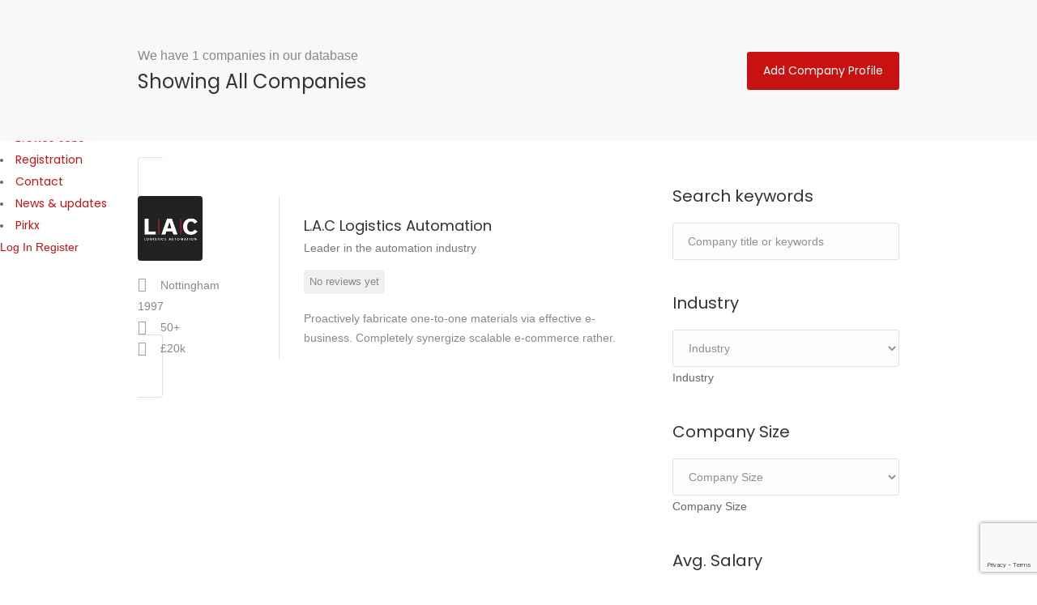

--- FILE ---
content_type: text/html; charset=UTF-8
request_url: https://www.peopletech.uk/company-avearge-salary/20k/
body_size: 19572
content:
<!DOCTYPE html>
<html lang="en-GB">
<head>
<meta charset="UTF-8">
<meta name="viewport" content="width=device-width, initial-scale=1, maximum-scale=1">
<link rel="profile" href="http://gmpg.org/xfn/11">
<link rel="pingback" href="https://www.peopletech.uk/xmlrpc.php">

<title>£20k &#8211; PeopleTech Recruitment Services Ltd</title>
<meta name='robots' content='max-image-preview:large' />
<link rel='dns-prefetch' href='//www.google.com' />
<link rel='dns-prefetch' href='//code.jquery.com' />
<link href='https://fonts.gstatic.com' crossorigin rel='preconnect' />
<link rel="alternate" type="application/rss+xml" title="PeopleTech Recruitment Services Ltd &raquo; Feed" href="https://www.peopletech.uk/feed/" />
<link rel="alternate" type="application/rss+xml" title="PeopleTech Recruitment Services Ltd &raquo; Comments Feed" href="https://www.peopletech.uk/comments/feed/" />
<link rel="alternate" type="application/rss+xml" title="PeopleTech Recruitment Services Ltd &raquo; £20k Avg. Salary Feed" href="https://www.peopletech.uk/company-avearge-salary/20k/feed/" />
<style id='wp-img-auto-sizes-contain-inline-css' type='text/css'>
img:is([sizes=auto i],[sizes^="auto," i]){contain-intrinsic-size:3000px 1500px}
/*# sourceURL=wp-img-auto-sizes-contain-inline-css */
</style>
<style id='wp-emoji-styles-inline-css' type='text/css'>

	img.wp-smiley, img.emoji {
		display: inline !important;
		border: none !important;
		box-shadow: none !important;
		height: 1em !important;
		width: 1em !important;
		margin: 0 0.07em !important;
		vertical-align: -0.1em !important;
		background: none !important;
		padding: 0 !important;
	}
/*# sourceURL=wp-emoji-styles-inline-css */
</style>
<link rel='stylesheet' id='wp-block-library-css' href='https://www.peopletech.uk/wp-includes/css/dist/block-library/style.min.css?ver=6.9' type='text/css' media='all' />
<style id='classic-theme-styles-inline-css' type='text/css'>
/*! This file is auto-generated */
.wp-block-button__link{color:#fff;background-color:#32373c;border-radius:9999px;box-shadow:none;text-decoration:none;padding:calc(.667em + 2px) calc(1.333em + 2px);font-size:1.125em}.wp-block-file__button{background:#32373c;color:#fff;text-decoration:none}
/*# sourceURL=/wp-includes/css/classic-themes.min.css */
</style>
<style id='global-styles-inline-css' type='text/css'>
:root{--wp--preset--aspect-ratio--square: 1;--wp--preset--aspect-ratio--4-3: 4/3;--wp--preset--aspect-ratio--3-4: 3/4;--wp--preset--aspect-ratio--3-2: 3/2;--wp--preset--aspect-ratio--2-3: 2/3;--wp--preset--aspect-ratio--16-9: 16/9;--wp--preset--aspect-ratio--9-16: 9/16;--wp--preset--color--black: #000000;--wp--preset--color--cyan-bluish-gray: #abb8c3;--wp--preset--color--white: #ffffff;--wp--preset--color--pale-pink: #f78da7;--wp--preset--color--vivid-red: #cf2e2e;--wp--preset--color--luminous-vivid-orange: #ff6900;--wp--preset--color--luminous-vivid-amber: #fcb900;--wp--preset--color--light-green-cyan: #7bdcb5;--wp--preset--color--vivid-green-cyan: #00d084;--wp--preset--color--pale-cyan-blue: #8ed1fc;--wp--preset--color--vivid-cyan-blue: #0693e3;--wp--preset--color--vivid-purple: #9b51e0;--wp--preset--gradient--vivid-cyan-blue-to-vivid-purple: linear-gradient(135deg,rgb(6,147,227) 0%,rgb(155,81,224) 100%);--wp--preset--gradient--light-green-cyan-to-vivid-green-cyan: linear-gradient(135deg,rgb(122,220,180) 0%,rgb(0,208,130) 100%);--wp--preset--gradient--luminous-vivid-amber-to-luminous-vivid-orange: linear-gradient(135deg,rgb(252,185,0) 0%,rgb(255,105,0) 100%);--wp--preset--gradient--luminous-vivid-orange-to-vivid-red: linear-gradient(135deg,rgb(255,105,0) 0%,rgb(207,46,46) 100%);--wp--preset--gradient--very-light-gray-to-cyan-bluish-gray: linear-gradient(135deg,rgb(238,238,238) 0%,rgb(169,184,195) 100%);--wp--preset--gradient--cool-to-warm-spectrum: linear-gradient(135deg,rgb(74,234,220) 0%,rgb(151,120,209) 20%,rgb(207,42,186) 40%,rgb(238,44,130) 60%,rgb(251,105,98) 80%,rgb(254,248,76) 100%);--wp--preset--gradient--blush-light-purple: linear-gradient(135deg,rgb(255,206,236) 0%,rgb(152,150,240) 100%);--wp--preset--gradient--blush-bordeaux: linear-gradient(135deg,rgb(254,205,165) 0%,rgb(254,45,45) 50%,rgb(107,0,62) 100%);--wp--preset--gradient--luminous-dusk: linear-gradient(135deg,rgb(255,203,112) 0%,rgb(199,81,192) 50%,rgb(65,88,208) 100%);--wp--preset--gradient--pale-ocean: linear-gradient(135deg,rgb(255,245,203) 0%,rgb(182,227,212) 50%,rgb(51,167,181) 100%);--wp--preset--gradient--electric-grass: linear-gradient(135deg,rgb(202,248,128) 0%,rgb(113,206,126) 100%);--wp--preset--gradient--midnight: linear-gradient(135deg,rgb(2,3,129) 0%,rgb(40,116,252) 100%);--wp--preset--font-size--small: 13px;--wp--preset--font-size--medium: 20px;--wp--preset--font-size--large: 36px;--wp--preset--font-size--x-large: 42px;--wp--preset--spacing--20: 0.44rem;--wp--preset--spacing--30: 0.67rem;--wp--preset--spacing--40: 1rem;--wp--preset--spacing--50: 1.5rem;--wp--preset--spacing--60: 2.25rem;--wp--preset--spacing--70: 3.38rem;--wp--preset--spacing--80: 5.06rem;--wp--preset--shadow--natural: 6px 6px 9px rgba(0, 0, 0, 0.2);--wp--preset--shadow--deep: 12px 12px 50px rgba(0, 0, 0, 0.4);--wp--preset--shadow--sharp: 6px 6px 0px rgba(0, 0, 0, 0.2);--wp--preset--shadow--outlined: 6px 6px 0px -3px rgb(255, 255, 255), 6px 6px rgb(0, 0, 0);--wp--preset--shadow--crisp: 6px 6px 0px rgb(0, 0, 0);}:where(.is-layout-flex){gap: 0.5em;}:where(.is-layout-grid){gap: 0.5em;}body .is-layout-flex{display: flex;}.is-layout-flex{flex-wrap: wrap;align-items: center;}.is-layout-flex > :is(*, div){margin: 0;}body .is-layout-grid{display: grid;}.is-layout-grid > :is(*, div){margin: 0;}:where(.wp-block-columns.is-layout-flex){gap: 2em;}:where(.wp-block-columns.is-layout-grid){gap: 2em;}:where(.wp-block-post-template.is-layout-flex){gap: 1.25em;}:where(.wp-block-post-template.is-layout-grid){gap: 1.25em;}.has-black-color{color: var(--wp--preset--color--black) !important;}.has-cyan-bluish-gray-color{color: var(--wp--preset--color--cyan-bluish-gray) !important;}.has-white-color{color: var(--wp--preset--color--white) !important;}.has-pale-pink-color{color: var(--wp--preset--color--pale-pink) !important;}.has-vivid-red-color{color: var(--wp--preset--color--vivid-red) !important;}.has-luminous-vivid-orange-color{color: var(--wp--preset--color--luminous-vivid-orange) !important;}.has-luminous-vivid-amber-color{color: var(--wp--preset--color--luminous-vivid-amber) !important;}.has-light-green-cyan-color{color: var(--wp--preset--color--light-green-cyan) !important;}.has-vivid-green-cyan-color{color: var(--wp--preset--color--vivid-green-cyan) !important;}.has-pale-cyan-blue-color{color: var(--wp--preset--color--pale-cyan-blue) !important;}.has-vivid-cyan-blue-color{color: var(--wp--preset--color--vivid-cyan-blue) !important;}.has-vivid-purple-color{color: var(--wp--preset--color--vivid-purple) !important;}.has-black-background-color{background-color: var(--wp--preset--color--black) !important;}.has-cyan-bluish-gray-background-color{background-color: var(--wp--preset--color--cyan-bluish-gray) !important;}.has-white-background-color{background-color: var(--wp--preset--color--white) !important;}.has-pale-pink-background-color{background-color: var(--wp--preset--color--pale-pink) !important;}.has-vivid-red-background-color{background-color: var(--wp--preset--color--vivid-red) !important;}.has-luminous-vivid-orange-background-color{background-color: var(--wp--preset--color--luminous-vivid-orange) !important;}.has-luminous-vivid-amber-background-color{background-color: var(--wp--preset--color--luminous-vivid-amber) !important;}.has-light-green-cyan-background-color{background-color: var(--wp--preset--color--light-green-cyan) !important;}.has-vivid-green-cyan-background-color{background-color: var(--wp--preset--color--vivid-green-cyan) !important;}.has-pale-cyan-blue-background-color{background-color: var(--wp--preset--color--pale-cyan-blue) !important;}.has-vivid-cyan-blue-background-color{background-color: var(--wp--preset--color--vivid-cyan-blue) !important;}.has-vivid-purple-background-color{background-color: var(--wp--preset--color--vivid-purple) !important;}.has-black-border-color{border-color: var(--wp--preset--color--black) !important;}.has-cyan-bluish-gray-border-color{border-color: var(--wp--preset--color--cyan-bluish-gray) !important;}.has-white-border-color{border-color: var(--wp--preset--color--white) !important;}.has-pale-pink-border-color{border-color: var(--wp--preset--color--pale-pink) !important;}.has-vivid-red-border-color{border-color: var(--wp--preset--color--vivid-red) !important;}.has-luminous-vivid-orange-border-color{border-color: var(--wp--preset--color--luminous-vivid-orange) !important;}.has-luminous-vivid-amber-border-color{border-color: var(--wp--preset--color--luminous-vivid-amber) !important;}.has-light-green-cyan-border-color{border-color: var(--wp--preset--color--light-green-cyan) !important;}.has-vivid-green-cyan-border-color{border-color: var(--wp--preset--color--vivid-green-cyan) !important;}.has-pale-cyan-blue-border-color{border-color: var(--wp--preset--color--pale-cyan-blue) !important;}.has-vivid-cyan-blue-border-color{border-color: var(--wp--preset--color--vivid-cyan-blue) !important;}.has-vivid-purple-border-color{border-color: var(--wp--preset--color--vivid-purple) !important;}.has-vivid-cyan-blue-to-vivid-purple-gradient-background{background: var(--wp--preset--gradient--vivid-cyan-blue-to-vivid-purple) !important;}.has-light-green-cyan-to-vivid-green-cyan-gradient-background{background: var(--wp--preset--gradient--light-green-cyan-to-vivid-green-cyan) !important;}.has-luminous-vivid-amber-to-luminous-vivid-orange-gradient-background{background: var(--wp--preset--gradient--luminous-vivid-amber-to-luminous-vivid-orange) !important;}.has-luminous-vivid-orange-to-vivid-red-gradient-background{background: var(--wp--preset--gradient--luminous-vivid-orange-to-vivid-red) !important;}.has-very-light-gray-to-cyan-bluish-gray-gradient-background{background: var(--wp--preset--gradient--very-light-gray-to-cyan-bluish-gray) !important;}.has-cool-to-warm-spectrum-gradient-background{background: var(--wp--preset--gradient--cool-to-warm-spectrum) !important;}.has-blush-light-purple-gradient-background{background: var(--wp--preset--gradient--blush-light-purple) !important;}.has-blush-bordeaux-gradient-background{background: var(--wp--preset--gradient--blush-bordeaux) !important;}.has-luminous-dusk-gradient-background{background: var(--wp--preset--gradient--luminous-dusk) !important;}.has-pale-ocean-gradient-background{background: var(--wp--preset--gradient--pale-ocean) !important;}.has-electric-grass-gradient-background{background: var(--wp--preset--gradient--electric-grass) !important;}.has-midnight-gradient-background{background: var(--wp--preset--gradient--midnight) !important;}.has-small-font-size{font-size: var(--wp--preset--font-size--small) !important;}.has-medium-font-size{font-size: var(--wp--preset--font-size--medium) !important;}.has-large-font-size{font-size: var(--wp--preset--font-size--large) !important;}.has-x-large-font-size{font-size: var(--wp--preset--font-size--x-large) !important;}
:where(.wp-block-post-template.is-layout-flex){gap: 1.25em;}:where(.wp-block-post-template.is-layout-grid){gap: 1.25em;}
:where(.wp-block-term-template.is-layout-flex){gap: 1.25em;}:where(.wp-block-term-template.is-layout-grid){gap: 1.25em;}
:where(.wp-block-columns.is-layout-flex){gap: 2em;}:where(.wp-block-columns.is-layout-grid){gap: 2em;}
:root :where(.wp-block-pullquote){font-size: 1.5em;line-height: 1.6;}
/*# sourceURL=global-styles-inline-css */
</style>
<link rel='stylesheet' id='contact-form-7-css' href='https://usercontent.one/wp/www.peopletech.uk/wp-content/plugins/contact-form-7/includes/css/styles.css?ver=5.9.2&media=1701122291' type='text/css' media='all' />
<style id='woocommerce-inline-inline-css' type='text/css'>
.woocommerce form .form-row .required { visibility: visible; }
/*# sourceURL=woocommerce-inline-inline-css */
</style>
<link rel='stylesheet' id='wp-pagenavi-css' href='https://usercontent.one/wp/www.peopletech.uk/wp-content/plugins/wp-pagenavi/pagenavi-css.css?ver=2.70&media=1701122291' type='text/css' media='all' />
<link rel='stylesheet' id='dashicons-css' href='https://www.peopletech.uk/wp-includes/css/dashicons.min.css?ver=6.9' type='text/css' media='all' />
<link rel='stylesheet' id='mas-wp-job-manager-company-reviews-css' href='https://usercontent.one/wp/www.peopletech.uk/wp-content/plugins/mas-wp-job-manager-company-reviews/assets/css/mas-wp-job-manager-company-reviews.css?ver=6.9&media=1701122291' type='text/css' media='all' />
<link rel='stylesheet' id='job-alerts-frontend-css' href='https://usercontent.one/wp/www.peopletech.uk/wp-content/plugins/wp-job-manager-alerts/assets/dist/css/frontend.css?ver=6.9&media=1701122291' type='text/css' media='all' />
<link rel='stylesheet' id='jquery-ui-css' href='//code.jquery.com/ui/1.13.3/themes/smoothness/jquery-ui.min.css?ver=1.13.3' type='text/css' media='all' />
<link rel='stylesheet' id='jm-application-deadline-css' href='https://usercontent.one/wp/www.peopletech.uk/wp-content/plugins/wp-job-manager-application-deadline/assets/dist/css/frontend.css?ver=1.2.5&media=1701122291' type='text/css' media='' />
<link rel='stylesheet' id='wp-job-manager-tags-frontend-css' href='https://usercontent.one/wp/www.peopletech.uk/wp-content/plugins/wp-job-manager-tags/assets/dist/css/frontend.css?ver=1.4.2&media=1701122291' type='text/css' media='all' />
<link rel='stylesheet' id='wc-paid-listings-packages-css' href='https://usercontent.one/wp/www.peopletech.uk/wp-content/plugins/wp-job-manager-wc-paid-listings/assets/dist/css/packages.css?ver=2.9.4&media=1701122291' type='text/css' media='all' />
<link rel='stylesheet' id='workscout-base-css' href='https://usercontent.one/wp/www.peopletech.uk/wp-content/themes/workscout/css/base.min.css?ver=3.0&media=1701122291' type='text/css' media='all' />
<link rel='stylesheet' id='workscout-responsive-css' href='https://usercontent.one/wp/www.peopletech.uk/wp-content/themes/workscout/css/responsive.min.css?ver=3.0&media=1701122291' type='text/css' media='all' />
<link rel='stylesheet' id='workscout-font-awesome-css' href='https://usercontent.one/wp/www.peopletech.uk/wp-content/themes/workscout/css/font-awesome.min.css?ver=3.0&media=1701122291' type='text/css' media='all' />
<link rel='stylesheet' id='workscout-style-css' href='https://usercontent.one/wp/www.peopletech.uk/wp-content/themes/workscout/style.css?ver=3.0&media=1701122291' type='text/css' media='all' />
<link rel='stylesheet' id='workscout-woocommerce-css' href='https://usercontent.one/wp/www.peopletech.uk/wp-content/themes/workscout/css/woocommerce.min.css?ver=3.0&media=1701122291' type='text/css' media='all' />
<link rel='stylesheet' id='workscout-v2-css' href='https://usercontent.one/wp/www.peopletech.uk/wp-content/themes/workscout/css/v2style.css?ver=3.0&media=1701122291' type='text/css' media='all' />
<script type="text/javascript" src="https://www.peopletech.uk/wp-includes/js/jquery/jquery.min.js?ver=3.7.1" id="jquery-core-js"></script>
<script type="text/javascript" src="https://www.peopletech.uk/wp-includes/js/jquery/jquery-migrate.min.js?ver=3.4.1" id="jquery-migrate-js"></script>
<script type="text/javascript" src="https://usercontent.one/wp/www.peopletech.uk/wp-content/plugins/woocommerce/assets/js/jquery-blockui/jquery.blockUI.min.js?ver=2.7.0-wc.10.4.3&media=1701122291" id="wc-jquery-blockui-js" defer="defer" data-wp-strategy="defer"></script>
<script type="text/javascript" src="https://usercontent.one/wp/www.peopletech.uk/wp-content/plugins/woocommerce/assets/js/js-cookie/js.cookie.min.js?ver=2.1.4-wc.10.4.3&media=1701122291" id="wc-js-cookie-js" defer="defer" data-wp-strategy="defer"></script>
<script type="text/javascript" id="woocommerce-js-extra">
/* <![CDATA[ */
var woocommerce_params = {"ajax_url":"/wp-admin/admin-ajax.php","wc_ajax_url":"/?wc-ajax=%%endpoint%%","i18n_password_show":"Show password","i18n_password_hide":"Hide password"};
//# sourceURL=woocommerce-js-extra
/* ]]> */
</script>
<script type="text/javascript" src="https://usercontent.one/wp/www.peopletech.uk/wp-content/plugins/woocommerce/assets/js/frontend/woocommerce.min.js?ver=10.4.3&media=1701122291" id="woocommerce-js" defer="defer" data-wp-strategy="defer"></script>
<script type="text/javascript" src="https://usercontent.one/wp/www.peopletech.uk/wp-content/plugins/workscout-core/assets/js/leaflet.js?ver=6.9&media=1701122291" id="leaflet.js-js"></script>
<script type="text/javascript" src="https://usercontent.one/wp/www.peopletech.uk/wp-content/plugins/workscout-core/assets/js/leaflet-googlemutant.js?ver=1.3.4&media=1701122291" id="workscout_core-leaflet-google-maps-js"></script>
<script type="text/javascript" src="https://usercontent.one/wp/www.peopletech.uk/wp-content/plugins/workscout-core/assets/js/control.geocoder.js?ver=1.3.4&media=1701122291" id="workscout_core-leaflet-geocoder-js"></script>
<script type="text/javascript" src="https://usercontent.one/wp/www.peopletech.uk/wp-content/plugins/workscout-core/assets/js/leaflet.markercluster.js?ver=1.3.4&media=1701122291" id="workscout_core-leaflet-markercluster-js"></script>
<script type="text/javascript" src="https://usercontent.one/wp/www.peopletech.uk/wp-content/plugins/workscout-core/assets/js/leaflet-gesture-handling.min.js?ver=1.3.4&media=1701122291" id="workscout_core-leaflet-gesture-handling-js"></script>
<script type="text/javascript" id="workscout_core-leaflet-js-extra">
/* <![CDATA[ */
var wsmap = {"marker_color":"#1e73be","use_clusters":"1","autofit":"1","default_zoom":"10","map_type":"HYBRID","scroll_zoom":"","geocode":"","address_provider":"osm","centerPoint":"52.96052770290415, -1.1453103292466713","country":"UK","maps_autolocate":"on"};
//# sourceURL=workscout_core-leaflet-js-extra
/* ]]> */
</script>
<script type="text/javascript" src="https://usercontent.one/wp/www.peopletech.uk/wp-content/plugins/workscout-core/assets/js/workscout.leaflet.js?ver=1.3.4&media=1701122291" id="workscout_core-leaflet-js"></script>
<script type="text/javascript" src="https://usercontent.one/wp/www.peopletech.uk/wp-content/plugins/woocommerce/assets/js/select2/select2.full.min.js?ver=4.0.3-wc.10.4.3&media=1701122291" id="wc-select2-js" defer="defer" data-wp-strategy="defer"></script>
<script type="text/javascript" src="https://usercontent.one/wp/www.peopletech.uk/wp-content/plugins/workscout-core/assets/js/recaptchav3.js?ver=1.3.4&media=1701122291" id="workscout_core-recaptchav3-js"></script>
<script type="text/javascript" id="workscout_core-frontend-js-extra">
/* <![CDATA[ */
var workscout_core = {"ajax_url":"/wp-admin/admin-ajax.php","is_rtl":"0","lang":"","loadingmessage":"Sending user info, please wait...","submitCenterPoint":"52.2296756,21.012228700000037","centerPoint":"52.96052770290415, -1.1453103292466713","country":"UK","upload":"https://www.peopletech.uk/wp-admin/admin-ajax.php?action=handle_dropped_media","delete":"https://www.peopletech.uk/wp-admin/admin-ajax.php?action=handle_delete_media","color":"#274abb","autologin":"on","map_provider":"osm","mapbox_access_token":"","mapbox_retina":"on","bing_maps_key":"","thunderforest_api_key":"","here_app_id":"","here_app_code":"","category_title":"Category Title","radius_state":"enabled","radius_default":"50","recaptcha_status":"on","recaptcha_version":"v3","recaptcha_sitekey3":"6LdmV4giAAAAABKXWDIPnYkXXldtBSpXHGTx8NtC"};
//# sourceURL=workscout_core-frontend-js-extra
/* ]]> */
</script>
<script type="text/javascript" src="https://usercontent.one/wp/www.peopletech.uk/wp-content/plugins/workscout-core/assets/js/frontend.js?ver=1.3.4&media=1701122291" id="workscout_core-frontend-js"></script>
<script type="text/javascript" src="https://usercontent.one/wp/www.peopletech.uk/wp-content/plugins/mas-wp-job-manager-company-reviews/assets/js/mas-wp-job-manager-company-reviews.js?ver=6.9&media=1701122291" id="mas-wp-job-manager-company-reviews-js-js"></script>
<script type="text/javascript" src="https://www.google.com/recaptcha/api.js?ver=2.4.0" id="recaptcha-js" defer="defer" data-wp-strategy="defer"></script>
<link rel="https://api.w.org/" href="https://www.peopletech.uk/wp-json/" /><link rel="alternate" title="JSON" type="application/json" href="https://www.peopletech.uk/wp-json/wp/v2/company_average_salary/74" /><link rel="EditURI" type="application/rsd+xml" title="RSD" href="https://www.peopletech.uk/xmlrpc.php?rsd" />
<meta name="generator" content="WordPress 6.9" />
<meta name="generator" content="WooCommerce 10.4.3" />
<style>[class*=" icon-oc-"],[class^=icon-oc-]{speak:none;font-style:normal;font-weight:400;font-variant:normal;text-transform:none;line-height:1;-webkit-font-smoothing:antialiased;-moz-osx-font-smoothing:grayscale}.icon-oc-one-com-white-32px-fill:before{content:"901"}.icon-oc-one-com:before{content:"900"}#one-com-icon,.toplevel_page_onecom-wp .wp-menu-image{speak:none;display:flex;align-items:center;justify-content:center;text-transform:none;line-height:1;-webkit-font-smoothing:antialiased;-moz-osx-font-smoothing:grayscale}.onecom-wp-admin-bar-item>a,.toplevel_page_onecom-wp>.wp-menu-name{font-size:16px;font-weight:400;line-height:1}.toplevel_page_onecom-wp>.wp-menu-name img{width:69px;height:9px;}.wp-submenu-wrap.wp-submenu>.wp-submenu-head>img{width:88px;height:auto}.onecom-wp-admin-bar-item>a img{height:7px!important}.onecom-wp-admin-bar-item>a img,.toplevel_page_onecom-wp>.wp-menu-name img{opacity:.8}.onecom-wp-admin-bar-item.hover>a img,.toplevel_page_onecom-wp.wp-has-current-submenu>.wp-menu-name img,li.opensub>a.toplevel_page_onecom-wp>.wp-menu-name img{opacity:1}#one-com-icon:before,.onecom-wp-admin-bar-item>a:before,.toplevel_page_onecom-wp>.wp-menu-image:before{content:'';position:static!important;background-color:rgba(240,245,250,.4);border-radius:102px;width:18px;height:18px;padding:0!important}.onecom-wp-admin-bar-item>a:before{width:14px;height:14px}.onecom-wp-admin-bar-item.hover>a:before,.toplevel_page_onecom-wp.opensub>a>.wp-menu-image:before,.toplevel_page_onecom-wp.wp-has-current-submenu>.wp-menu-image:before{background-color:#76b82a}.onecom-wp-admin-bar-item>a{display:inline-flex!important;align-items:center;justify-content:center}#one-com-logo-wrapper{font-size:4em}#one-com-icon{vertical-align:middle}.imagify-welcome{display:none !important;}</style>		<script>
			( function() {
				window.onpageshow = function( event ) {
					// Defined window.wpforms means that a form exists on a page.
					// If so and back/forward button has been clicked,
					// force reload a page to prevent the submit button state stuck.
					if ( typeof window.wpforms !== 'undefined' && event.persisted ) {
						window.location.reload();
					}
				};
			}() );
		</script>
		
    <style type="text/css">
        .old-header .current-menu-item>a,
        a.button.gray.app-link.opened,
        ul.float-right li a:hover,
        .old-header .menu ul li.sfHover a.sf-with-ul,
        .old-header .menu ul li a:hover,
        a.menu-trigger:hover,
        .old-header .current-menu-parent a,
        #jPanelMenu-menu li a:hover,
        .search-container button,
        .upload-btn,
        button,
        input[type="button"],
        input[type="submit"],
        a.button,
        .upload-btn:hover,
        #titlebar.photo-bg a.button.white:hover,
        a.button.dark:hover,
        #backtotop a:hover,
        .mfp-close:hover,
        .woocommerce-MyAccount-navigation li.is-active a,
        .woocommerce-MyAccount-navigation li.current-menu-item a,
        .tabs-nav li.active a,
        .tabs-nav-o li.active a,
        .accordion h3.active-acc,
        .highlight.color,
        .plan.color-2 .plan-price,
        .plan.color-2 a.button,
        .tp-leftarrow:hover,
        .tp-rightarrow:hover,
        .pagination ul li a.current-page,
        .woocommerce-pagination .current,
        .pagination .current,
        .pagination ul li a:hover,
        .pagination-next-prev ul li a:hover,
        .infobox,
        .load_more_resumes,
        .job-manager-pagination .current,
        .hover-icon,
        .comment-by a.reply:hover,
        .chosen-container .chosen-results li.highlighted,
        .chosen-container-multi .chosen-choices li.search-choice,
        .list-search button,
        .checkboxes input[type=checkbox]:checked+label:before,
        .double-bounce1,
        .double-bounce2,
        .widget_range_filter .ui-state-default,
        .tagcloud a:hover,
        .filter_by_tag_cloud a.active,
        .filter_by_tag_cloud a:hover,
        #wp-calendar tbody td#today,
        .footer-widget .tagcloud a:hover,
        .nav-links a:hover,
        .icon-box.rounded i:after,
        #mapnav-buttons a:hover,
        .dashboard-list-box .button.gray:hover,
        .dashboard-list-box-static .button,
        .select2-container--default .select2-selection--multiple .select2-selection__choice,
        #footer-new .footer-widget.widget_nav_menu li a:before,
        .message-reply button,
        .account-type input.account-type-radio:checked~label,
        .mm-menu em.mm-counter,
        .enable-filters-button i,
        .enable-filters-button span,
        .comment-by a.comment-reply-link:hover,
        #jPanelMenu-menu .current-menu-item>a,
        .button.color,
        .intro-search-button .button {
            background-color: #c81212;
        }

        .account-type input.account-type-radio~label:hover {
            color: #c81212;
            background-color: rgba(200,18,18, 0.1);
        }

        body .button.send-message-to-owner {
            background-color: #c8121221;
            color: #c81212;
        }

        body .button.send-message-to-owner:hover {
            background-color: #c812122e;
            color: #c81212        }

        a,
        table td.title a:hover,
        table.manage-table td.action a:hover,
        #breadcrumbs ul li a:hover,
        #titlebar span.icons a:hover,
        .counter-box i,
        .counter,
        #popular-categories li a i,
        .single-resume .resume_description.styled-list ul li:before,
        .list-1 li:before,
        .dropcap,
        .resume-titlebar span a:hover i,
        .resume-spotlight h4,
        .resumes-content h4,
        .job-overview ul li i,
        .company-info span a:hover,
        .infobox a:hover,
        .meta-tags span a:hover,
        .widget-text h5 a:hover,
        .app-content .info span,
        .app-content .info ul li a:hover,
        table td.job_title a:hover,
        table.manage-table td.action a:hover,
        .job-spotlight span a:hover,
        .widget_rss li:before,
        .widget_rss li a:hover,
        .widget_categories li:before,
        .widget-out-title_categories li:before,
        .widget_archive li:before,
        .widget-out-title_archive li:before,
        .widget_recent_entries li:before,
        .widget-out-title_recent_entries li:before,
        .categories li:before,
        .widget_meta li:before,
        .widget_recent_comments li:before,
        .widget_nav_menu li:before,
        .widget_pages li:before,
        .widget_categories li a:hover,
        .widget-out-title_categories li a:hover,
        .widget_archive li a:hover,
        .widget-out-title_archive li a:hover,
        .widget_recent_entries li a:hover,
        .widget-out-title_recent_entries li a:hover,
        .categories li a:hover,
        .widget_meta li a:hover,
        #wp-calendar tbody td a,
        .widget_nav_menu li a:hover,
        .widget_pages li a:hover,
        .resume-title a:hover,
        .company-letters a:hover,
        .companies-overview li li a:hover,
        .icon-box.rounded i,
        .icon-box i,
        #titlebar .company-titlebar span a:hover,
        .adv-search-btn a,
        .new-category-box .category-box-icon,
        body .new-header #navigation>ul>li:hover>a,
        body .new-header #navigation>ul>li>a:hover,
        body .new-header #navigation>ul>li>a.current,
        body .new-header #navigation>ul>li:hover>a,
        body .new-header #navigation>ul>li>a:hover,
        .dashboard-nav ul li.active-submenu a,
        .dashboard-nav ul li:hover a,
        .dashboard-nav ul li.active a,
        .new-header .transparent-header #navigation>ul li:hover ul li:hover a:after,
        .new-header .transparent-header #navigation>ul li:hover a:after,
        .new-header .transparent-header #navigation>ul li a.current:after,
        .account-type input.account-type-radio~label:hover i,
        .dashboard-nav ul li.current-menu-item a,
        .transparent-header .login-register-buttons a:hover,
        .login-register-buttons a:hover,
        body .new-header #navigation>ul>li>a.current,
        .new-header #navigation ul li:hover a:after,
        .new-header #navigation ul li a.current:after {
            color: #c81212;
        }

        .icon-box i,
        .icon-box svg g,
        .icon-box svg circle,
        .icon-boxsvg rect,
        .icon-box svg path {
            fill: #c81212;
        }

        .boxed-wide .boxed-search-right-side:after {
            background: #c81212;
        }


        .dashboard-nav ul li.current-menu-item,
        .dashboard-nav ul li.active-submenu,
        .dashboard-nav ul li.active,
        .dashboard-nav ul li:hover,
        .icon-box.rounded i {
            border-color: #c81212;
        }

        .job-overview ul li i {
            background: #c812121f;
        }

        .job-overview ul li i {
            background: #c812121f;
        }

        .small-tag {
            background-color: #c81212;
        }

        .resumes li a:before,
        .resumes-list li a:before,
        .job-list li a:before,
        table.manage-table tr:before {
            -webkit-box-shadow: 0px 1px 0px 0px rgba(200,18,18, 0.7);
            -moz-box-shadow: 0px 1px 0px 0px rgba(200,18,18, 0.7);
            box-shadow: 0px 1px 0px 0px rgba(200,18,18, 0.7);
        }

        #popular-categories li a:before {
            -webkit-box-shadow: 0px 0px 0px 1px rgba(200,18,18, 0.7);
            -moz-box-shadow: 0px 0px 0px 1px rgba(200,18,18, 0.7);
            box-shadow: 0px 0px 0px 1px rgba(200,18,18, 0.7);
        }

        table.manage-table tr:hover td,
        .resumes li:hover,
        .job-list li:hover {
            border-color: rgba(200,18,18, 0.7);
        }




        .dashboard-nav ul li.current-menu-item,
        .dashboard-nav ul li.active-submenu,
        .dashboard-nav ul li.active,
        .dashboard-nav ul li:hover,
        table.manage-table tr:hover td,
        .resumes li:hover,
        .job-list li:hover,
        #popular-categories li a:hover {
            background-color: rgba(200,18,18, 0.05);
        }

        .new-category-box:hover {
            background: #c81212;
            box-shadow: 0 4px 12px rgba(200,18,18, 0.35);
        }

        a.load_more_jobs.button,
        .button.send-message-to-owner,
        .resume-template-default .button.send-message-to-owner,
        .browse-all-cat-btn a {
            box-shadow: 0 4px 12px rgba(200,18,18, 0.25);
        }

        @keyframes markerAnimation {

            0%,
            100% {
                box-shadow: 0 0 0 6px rgba(30,115,190, 0.15);
            }

            50% {
                box-shadow: 0 0 0 8px rgba(30,115,190, 0.15);
            }
        }



        @keyframes clusterAnimation {

            0%,
            100% {
                box-shadow: 0 0 0 6px rgba(30,115,190, 0.15);
            }

            50% {
                box-shadow: 0 0 0 10px rgba(30,115,190, 0.15);
            }
        }

        .marker-cluster-small div,
        .marker-cluster-medium div,
        .marker-cluster-large div,
        .marker-container,
        .cluster-visible {
            background-color: #1e73be;
        }

        .marker-cluster div:before {
            border: 7px solid #1e73be;
            box-shadow: inset 0 0 0 4px #1e73be;
        }

        body #dashboard table.manage-table tr:hover td {
            border-bottom: 1px solid #c81212;
        }

        .select2-container--default .select2-results__option--highlighted[aria-selected],
        .dashboard-nav ul li span.nav-tag,

        body .wp-subscribe-wrap input.submit,
        .adv-search-btn a:after,
        .panel-dropdown.active>a,
        body #dashboard table.manage-table tr td:before {
            background: #c81212;
        }

        .mm-counter {
            background-color: #c81212;
        }

        #titlebar .ajax-job-view-links span:hover a,
        .ajax-job-view-links span:hover a,
        .company-info-boxed-links span:hover a,
        .company-data__content--list._company_tagline span:hover {
            background: #c812121c;
        }

        body #titlebar .ajax-job-view-links span:hover a,
        body .ajax-job-view-links span:hover a,
        body .company-info-boxed-links span:hover a,
        .company-data__content--list._company_tagline span:hover a {
            color: #c81212;
        }

        .mas-wpjmc-search .widget.job-widget-regions input {

            background: #c8121226;
            color: #c81212;
        }

        .mas-wpjmc-search .widget.job-widget-regions input:hover {
            background: #c81212;

        }

        .resumes.alternative li:before,
        .category-small-box:hover {
            background-color: #c81212;
        }

        .panel-dropdown>a:after,
        .intro-banner.boxed .adv-search-btn span,
        .category-small-box i {
            color: #c81212;
        }

        .old-header .transparent #logo img,
        #logo_nh img,
        .new-header #logo_nh img,
        #logo img {
            height: 76px;

        }

        #ws-map,
        #search_map {
            height: 450px;
        }


        .woocommerce-ordering {
            display: none;
        }

        .woocommerce-result-count {
            display: none;
        }

        @media (max-width: 1290px) {
            .sticky-header.cloned {
                display: none;
            }

            #titlebar.photo-bg.with-transparent-header.single {
                padding-top: 200px !important;
            }
        }

            </style>

<style>

				.job-spotlight span.contractor, 
				.map-box span.job-type.contractor,
				.leaflet-popup-content span.job-type.contractor,
				.new-layout.job_listings > li a span.job-type.contractor { 
					color: #53b427; 
					border: 1px solid #53b427; 
					background-color: rgba( 83,180,39,0.07) 
				}.new-layout.job_listings > li a.job_listing_type-contractor { border-left: 4px solid #53b427 }span.contractor { background-color: #53b427; }.marker-container.contractor { background-color: #53b427; }@keyframes markerAnimation_contractor {0%,100% {box-shadow: 0 0 0 6px rgba(83,180,39,0.15);}
				    50% {box-shadow: 0 0 0 8px rgba(83,180,39,0.15);}}.marker-container.contractor {animation: markerAnimation_contractor 2.5s infinite;}
				.job-spotlight span.freelance, 
				.map-box span.job-type.freelance,
				.leaflet-popup-content span.job-type.freelance,
				.new-layout.job_listings > li a span.job-type.freelance { 
					color: #53b427; 
					border: 1px solid #53b427; 
					background-color: rgba( 83,180,39,0.07) 
				}.new-layout.job_listings > li a.job_listing_type-freelance { border-left: 4px solid #53b427 }span.freelance { background-color: #53b427; }.marker-container.freelance { background-color: #53b427; }@keyframes markerAnimation_freelance {0%,100% {box-shadow: 0 0 0 6px rgba(83,180,39,0.15);}
				    50% {box-shadow: 0 0 0 8px rgba(83,180,39,0.15);}}.marker-container.freelance {animation: markerAnimation_freelance 2.5s infinite;}
				.job-spotlight span.full-time, 
				.map-box span.job-type.full-time,
				.leaflet-popup-content span.job-type.full-time,
				.new-layout.job_listings > li a span.job-type.full-time { 
					color: #186fc9; 
					border: 1px solid #186fc9; 
					background-color: rgba( 24,111,201,0.07) 
				}.new-layout.job_listings > li a.job_listing_type-full-time { border-left: 4px solid #186fc9 }span.full-time { background-color: #186fc9; }.marker-container.full-time { background-color: #186fc9; }@keyframes markerAnimation_full-time {0%,100% {box-shadow: 0 0 0 6px rgba(24,111,201,0.15);}
				    50% {box-shadow: 0 0 0 8px rgba(24,111,201,0.15);}}.marker-container.full-time {animation: markerAnimation_full-time 2.5s infinite;}
				.job-spotlight span.internship, 
				.map-box span.job-type.internship,
				.leaflet-popup-content span.job-type.internship,
				.new-layout.job_listings > li a span.job-type.internship { 
					color: #e1d123; 
					border: 1px solid #e1d123; 
					background-color: rgba( 225,209,35,0.07) 
				}.new-layout.job_listings > li a.job_listing_type-internship { border-left: 4px solid #e1d123 }span.internship { background-color: #e1d123; }.marker-container.internship { background-color: #e1d123; }@keyframes markerAnimation_internship {0%,100% {box-shadow: 0 0 0 6px rgba(225,209,35,0.15);}
				    50% {box-shadow: 0 0 0 8px rgba(225,209,35,0.15);}}.marker-container.internship {animation: markerAnimation_internship 2.5s infinite;}
				.job-spotlight span.part-time, 
				.map-box span.job-type.part-time,
				.leaflet-popup-content span.job-type.part-time,
				.new-layout.job_listings > li a span.job-type.part-time { 
					color: #f1630d; 
					border: 1px solid #f1630d; 
					background-color: rgba( 241,99,13,0.07) 
				}.new-layout.job_listings > li a.job_listing_type-part-time { border-left: 4px solid #f1630d }span.part-time { background-color: #f1630d; }.marker-container.part-time { background-color: #f1630d; }@keyframes markerAnimation_part-time {0%,100% {box-shadow: 0 0 0 6px rgba(241,99,13,0.15);}
				    50% {box-shadow: 0 0 0 8px rgba(241,99,13,0.15);}}.marker-container.part-time {animation: markerAnimation_part-time 2.5s infinite;}
				.job-spotlight span.permanent, 
				.map-box span.job-type.permanent,
				.leaflet-popup-content span.job-type.permanent,
				.new-layout.job_listings > li a span.job-type.permanent { 
					color: #e5183d; 
					border: 1px solid #e5183d; 
					background-color: rgba( 229,24,61,0.07) 
				}.new-layout.job_listings > li a.job_listing_type-permanent { border-left: 4px solid #e5183d }span.permanent { background-color: #e5183d; }.marker-container.permanent { background-color: #e5183d; }@keyframes markerAnimation_permanent {0%,100% {box-shadow: 0 0 0 6px rgba(229,24,61,0.15);}
				    50% {box-shadow: 0 0 0 8px rgba(229,24,61,0.15);}}.marker-container.permanent {animation: markerAnimation_permanent 2.5s infinite;}
				.job-spotlight span.temp-to-perm, 
				.map-box span.job-type.temp-to-perm,
				.leaflet-popup-content span.job-type.temp-to-perm,
				.new-layout.job_listings > li a span.job-type.temp-to-perm { 
					color: #da4599; 
					border: 1px solid #da4599; 
					background-color: rgba( 218,69,153,0.07) 
				}.new-layout.job_listings > li a.job_listing_type-temp-to-perm { border-left: 4px solid #da4599 }span.temp-to-perm { background-color: #da4599; }.marker-container.temp-to-perm { background-color: #da4599; }@keyframes markerAnimation_temp-to-perm {0%,100% {box-shadow: 0 0 0 6px rgba(218,69,153,0.15);}
				    50% {box-shadow: 0 0 0 8px rgba(218,69,153,0.15);}}.marker-container.temp-to-perm {animation: markerAnimation_temp-to-perm 2.5s infinite;}
				.job-spotlight span.temporary, 
				.map-box span.job-type.temporary,
				.leaflet-popup-content span.job-type.temporary,
				.new-layout.job_listings > li a span.job-type.temporary { 
					color: #10cce0; 
					border: 1px solid #10cce0; 
					background-color: rgba( 16,204,224,0.07) 
				}.new-layout.job_listings > li a.job_listing_type-temporary { border-left: 4px solid #10cce0 }span.temporary { background-color: #10cce0; }.marker-container.temporary { background-color: #10cce0; }@keyframes markerAnimation_temporary {0%,100% {box-shadow: 0 0 0 6px rgba(16,204,224,0.15);}
				    50% {box-shadow: 0 0 0 8px rgba(16,204,224,0.15);}}.marker-container.temporary {animation: markerAnimation_temporary 2.5s infinite;}
				.job-spotlight span.work-from-home, 
				.map-box span.job-type.work-from-home,
				.leaflet-popup-content span.job-type.work-from-home,
				.new-layout.job_listings > li a span.job-type.work-from-home { 
					color: #ffb700; 
					border: 1px solid #ffb700; 
					background-color: rgba( 255,183,0,0.07) 
				}.new-layout.job_listings > li a.job_listing_type-work-from-home { border-left: 4px solid #ffb700 }span.work-from-home { background-color: #ffb700; }.marker-container.work-from-home { background-color: #ffb700; }@keyframes markerAnimation_work-from-home {0%,100% {box-shadow: 0 0 0 6px rgba(255,183,0,0.15);}
				    50% {box-shadow: 0 0 0 8px rgba(255,183,0,0.15);}}.marker-container.work-from-home {animation: markerAnimation_work-from-home 2.5s infinite;}</style>
	<noscript><style>.woocommerce-product-gallery{ opacity: 1 !important; }</style></noscript>
	<meta name="generator" content="Elementor 3.34.0; features: additional_custom_breakpoints; settings: css_print_method-external, google_font-enabled, font_display-auto">
			<style>
				.e-con.e-parent:nth-of-type(n+4):not(.e-lazyloaded):not(.e-no-lazyload),
				.e-con.e-parent:nth-of-type(n+4):not(.e-lazyloaded):not(.e-no-lazyload) * {
					background-image: none !important;
				}
				@media screen and (max-height: 1024px) {
					.e-con.e-parent:nth-of-type(n+3):not(.e-lazyloaded):not(.e-no-lazyload),
					.e-con.e-parent:nth-of-type(n+3):not(.e-lazyloaded):not(.e-no-lazyload) * {
						background-image: none !important;
					}
				}
				@media screen and (max-height: 640px) {
					.e-con.e-parent:nth-of-type(n+2):not(.e-lazyloaded):not(.e-no-lazyload),
					.e-con.e-parent:nth-of-type(n+2):not(.e-lazyloaded):not(.e-no-lazyload) * {
						background-image: none !important;
					}
				}
			</style>
			<meta name="generator" content="Powered by Slider Revolution 6.5.16 - responsive, Mobile-Friendly Slider Plugin for WordPress with comfortable drag and drop interface." />
<script>function setREVStartSize(e){
			//window.requestAnimationFrame(function() {
				window.RSIW = window.RSIW===undefined ? window.innerWidth : window.RSIW;
				window.RSIH = window.RSIH===undefined ? window.innerHeight : window.RSIH;
				try {
					var pw = document.getElementById(e.c).parentNode.offsetWidth,
						newh;
					pw = pw===0 || isNaN(pw) ? window.RSIW : pw;
					e.tabw = e.tabw===undefined ? 0 : parseInt(e.tabw);
					e.thumbw = e.thumbw===undefined ? 0 : parseInt(e.thumbw);
					e.tabh = e.tabh===undefined ? 0 : parseInt(e.tabh);
					e.thumbh = e.thumbh===undefined ? 0 : parseInt(e.thumbh);
					e.tabhide = e.tabhide===undefined ? 0 : parseInt(e.tabhide);
					e.thumbhide = e.thumbhide===undefined ? 0 : parseInt(e.thumbhide);
					e.mh = e.mh===undefined || e.mh=="" || e.mh==="auto" ? 0 : parseInt(e.mh,0);
					if(e.layout==="fullscreen" || e.l==="fullscreen")
						newh = Math.max(e.mh,window.RSIH);
					else{
						e.gw = Array.isArray(e.gw) ? e.gw : [e.gw];
						for (var i in e.rl) if (e.gw[i]===undefined || e.gw[i]===0) e.gw[i] = e.gw[i-1];
						e.gh = e.el===undefined || e.el==="" || (Array.isArray(e.el) && e.el.length==0)? e.gh : e.el;
						e.gh = Array.isArray(e.gh) ? e.gh : [e.gh];
						for (var i in e.rl) if (e.gh[i]===undefined || e.gh[i]===0) e.gh[i] = e.gh[i-1];
											
						var nl = new Array(e.rl.length),
							ix = 0,
							sl;
						e.tabw = e.tabhide>=pw ? 0 : e.tabw;
						e.thumbw = e.thumbhide>=pw ? 0 : e.thumbw;
						e.tabh = e.tabhide>=pw ? 0 : e.tabh;
						e.thumbh = e.thumbhide>=pw ? 0 : e.thumbh;
						for (var i in e.rl) nl[i] = e.rl[i]<window.RSIW ? 0 : e.rl[i];
						sl = nl[0];
						for (var i in nl) if (sl>nl[i] && nl[i]>0) { sl = nl[i]; ix=i;}
						var m = pw>(e.gw[ix]+e.tabw+e.thumbw) ? 1 : (pw-(e.tabw+e.thumbw)) / (e.gw[ix]);
						newh =  (e.gh[ix] * m) + (e.tabh + e.thumbh);
					}
					var el = document.getElementById(e.c);
					if (el!==null && el) el.style.height = newh+"px";
					el = document.getElementById(e.c+"_wrapper");
					if (el!==null && el) {
						el.style.height = newh+"px";
						el.style.display = "block";
					}
				} catch(e){
					console.log("Failure at Presize of Slider:" + e)
				}
			//});
		  };</script>
		<style type="text/css" id="wp-custom-css">
			
.sign-in-demo-notice {display: block;padding: 13px 20px;margin: -5px 0 25px 0;font-size: 14px;line-height: 22px;background-color: #E9F7FE; color: #3184ae; border-radius: 4px;}
.sign-in-demo-notice strong { color: #3184ae; }
.sign-in-demo-notice {
    display: block;
    padding: 13px 20px;
    margin: -5px 0 25px 0;
    font-size: 14px;
    line-height: 22px;
    background-color: #E9F7FE;
    color: #3184ae;
    border-radius: 4px;
}

.logged-in.page-id-18886 input[type="submit"],
.logged-in.page-id-18886 button { pointer-events: none; opacity: 0.4; }


/** Start Block Kit CSS: 72-3-34d2cc762876498c8f6be5405a48e6e2 **/

.envato-block__preview{overflow: visible;}

/*Kit 69 Custom Styling for buttons */
.envato-kit-69-slide-btn .elementor-button,
.envato-kit-69-cta-btn .elementor-button,
.envato-kit-69-flip-btn .elementor-button{
	border-left: 0px !important;
	border-bottom: 0px !important;
	border-right: 0px !important;
	padding: 15px 0 0 !important;
}
.envato-kit-69-slide-btn .elementor-slide-button:hover,
.envato-kit-69-cta-btn .elementor-button:hover,
.envato-kit-69-flip-btn .elementor-button:hover{
	margin-bottom: 20px;
}
.envato-kit-69-menu .elementor-nav-menu--main a:hover{
	margin-top: -7px;
	padding-top: 4px;
	border-bottom: 1px solid #FFF;
}
/* Fix menu dropdown width */
.envato-kit-69-menu .elementor-nav-menu--dropdown{
	width: 100% !important;
}

/** End Block Kit CSS: 72-3-34d2cc762876498c8f6be5405a48e6e2 **/



/** Start Block Kit CSS: 141-3-1d55f1e76be9fb1a8d9de88accbe962f **/

.envato-kit-138-bracket .elementor-widget-container > *:before{
	content:"[";
	color:#ffab00;
	display:inline-block;
	margin-right:4px;
	line-height:1em;
	position:relative;
	top:-1px;
}

.envato-kit-138-bracket .elementor-widget-container > *:after{
	content:"]";
	color:#ffab00;
	display:inline-block;
	margin-left:4px;
	line-height:1em;
	position:relative;
	top:-1px;
}

/** End Block Kit CSS: 141-3-1d55f1e76be9fb1a8d9de88accbe962f **/



/** Start Block Kit CSS: 144-3-3a7d335f39a8579c20cdf02f8d462582 **/

.envato-block__preview{overflow: visible;}

/* Envato Kit 141 Custom Styles - Applied to the element under Advanced */

.elementor-headline-animation-type-drop-in .elementor-headline-dynamic-wrapper{
	text-align: center;
}
.envato-kit-141-top-0 h1,
.envato-kit-141-top-0 h2,
.envato-kit-141-top-0 h3,
.envato-kit-141-top-0 h4,
.envato-kit-141-top-0 h5,
.envato-kit-141-top-0 h6,
.envato-kit-141-top-0 p {
	margin-top: 0;
}

.envato-kit-141-newsletter-inline .elementor-field-textual.elementor-size-md {
	padding-left: 1.5rem;
	padding-right: 1.5rem;
}

.envato-kit-141-bottom-0 p {
	margin-bottom: 0;
}

.envato-kit-141-bottom-8 .elementor-price-list .elementor-price-list-item .elementor-price-list-header {
	margin-bottom: .5rem;
}

.envato-kit-141.elementor-widget-testimonial-carousel.elementor-pagination-type-bullets .swiper-container {
	padding-bottom: 52px;
}

.envato-kit-141-display-inline {
	display: inline-block;
}

.envato-kit-141 .elementor-slick-slider ul.slick-dots {
	bottom: -40px;
}

/** End Block Kit CSS: 144-3-3a7d335f39a8579c20cdf02f8d462582 **/



/** Start Block Kit CSS: 69-3-4f8cfb8a1a68ec007f2be7a02bdeadd9 **/

.envato-kit-66-menu .e--pointer-framed .elementor-item:before{
	border-radius:1px;
}

.envato-kit-66-subscription-form .elementor-form-fields-wrapper{
	position:relative;
}

.envato-kit-66-subscription-form .elementor-form-fields-wrapper .elementor-field-type-submit{
	position:static;
}

.envato-kit-66-subscription-form .elementor-form-fields-wrapper .elementor-field-type-submit button{
	position: absolute;
    top: 50%;
    right: 6px;
    transform: translate(0, -50%);
		-moz-transform: translate(0, -50%);
		-webmit-transform: translate(0, -50%);
}

.envato-kit-66-testi-slider .elementor-testimonial__footer{
	margin-top: -60px !important;
	z-index: 99;
  position: relative;
}

.envato-kit-66-featured-slider .elementor-slides .slick-prev{
	width:50px;
	height:50px;
	background-color:#ffffff !important;
	transform:rotate(45deg);
	-moz-transform:rotate(45deg);
	-webkit-transform:rotate(45deg);
	left:-25px !important;
	-webkit-box-shadow: 0px 1px 2px 1px rgba(0,0,0,0.32);
	-moz-box-shadow: 0px 1px 2px 1px rgba(0,0,0,0.32);
	box-shadow: 0px 1px 2px 1px rgba(0,0,0,0.32);
}

.envato-kit-66-featured-slider .elementor-slides .slick-prev:before{
	display:block;
	margin-top:0px;
	margin-left:0px;
	transform:rotate(-45deg);
	-moz-transform:rotate(-45deg);
	-webkit-transform:rotate(-45deg);
}

.envato-kit-66-featured-slider .elementor-slides .slick-next{
	width:50px;
	height:50px;
	background-color:#ffffff !important;
	transform:rotate(45deg);
	-moz-transform:rotate(45deg);
	-webkit-transform:rotate(45deg);
	right:-25px !important;
	-webkit-box-shadow: 0px 1px 2px 1px rgba(0,0,0,0.32);
	-moz-box-shadow: 0px 1px 2px 1px rgba(0,0,0,0.32);
	box-shadow: 0px 1px 2px 1px rgba(0,0,0,0.32);
}

.envato-kit-66-featured-slider .elementor-slides .slick-next:before{
	display:block;
	margin-top:-5px;
	margin-right:-5px;
	transform:rotate(-45deg);
	-moz-transform:rotate(-45deg);
	-webkit-transform:rotate(-45deg);
}

.envato-kit-66-orangetext{
	color:#f4511e;
}

.envato-kit-66-countdown .elementor-countdown-label{
	display:inline-block !important;
	border:2px solid rgba(255,255,255,0.2);
	padding:9px 20px;
}

/** End Block Kit CSS: 69-3-4f8cfb8a1a68ec007f2be7a02bdeadd9 **/



/** Start Block Kit CSS: 105-3-0fb64e69c49a8e10692d28840c54ef95 **/

.envato-kit-102-phone-overlay {
	position: absolute !important;
	display: block !important;
	top: 0%;
	left: 0%;
	right: 0%;
	margin: auto;
	z-index: 1;
}

/** End Block Kit CSS: 105-3-0fb64e69c49a8e10692d28840c54ef95 **/



/** Start Block Kit CSS: 142-3-a175df65179b9ef6a5ca9f1b2c0202b9 **/

.envato-block__preview{
	overflow: visible;
}

/* Border Radius */
.envato-kit-139-accordion .elementor-widget-container{
	border-radius: 10px !important;
}
.envato-kit-139-map iframe,
.envato-kit-139-slider .slick-slide,
.envato-kit-139-flipbox .elementor-flip-box div{
		border-radius: 10px !important;

}


/** End Block Kit CSS: 142-3-a175df65179b9ef6a5ca9f1b2c0202b9 **/



/** Start Block Kit CSS: 136-3-fc37602abad173a9d9d95d89bbe6bb80 **/

.envato-block__preview{overflow: visible !important;}

/** End Block Kit CSS: 136-3-fc37602abad173a9d9d95d89bbe6bb80 **/

		</style>
		<style id="kirki-inline-styles">@media (min-width: 1366px){.new-header #header-container,.new-header #header{height:95px;}#wrapper.new-header{padding-top:95px;}}#banner.with-transparent-header .search-container.sc-jobs{padding-top:105px;padding-bottom:105px;}#banner.jobs-search-banner .search-container.sc-jobs{padding-top:105px;padding-bottom:105px;}.intro-banner{padding-top:105px;padding-bottom:105px;}.page-template-template-home-box .intro-banner.boxed .container{padding-top:105px;padding-bottom:105px;background-image:url("https://wordpress-722045-2450410.cloudwaysapps.com/wp-content/uploads/2021/03/clipart.svg");}#banner.with-transparent-header.jobs-search-banner:before{background-color:rgba(30,30,30,0.87);}#banner.jobs-search-banner:before{background-color:rgba(30,30,30,0.87);}.intro-banner.dark-overlay:before{background-color:rgba(30,30,30,0.87);}.page-template-template-home-box .intro-banner.boxed{background-color:rgba(236,250,242,0.7);}#banner.with-transparent-header .search-container.sc-resumes{padding-top:226px;padding-bottom:226px;}.intro-banner.intro-resumes-banner.dark-overlay:before, #banner.with-transparent-header.resumes-search-banner:before{background-color:rgba(42,46,50,0.75);}body .wp-subscribe-wrap input.submit, body input[type="email"], .new-header #navigation ul li a, .button, .intro-banner .intro-banner-search-form input{font-family:Poppins;font-size:14px;font-weight:400;line-height:27px;}h1,h2,h3,h4,h5,h6{font-family:Poppins;font-weight:400;}/* devanagari */
@font-face {
  font-family: 'Poppins';
  font-style: normal;
  font-weight: 400;
  font-display: swap;
  src: url(https://www.peopletech.uk/wp-content/fonts/poppins/font) format('woff');
  unicode-range: U+0900-097F, U+1CD0-1CF9, U+200C-200D, U+20A8, U+20B9, U+20F0, U+25CC, U+A830-A839, U+A8E0-A8FF, U+11B00-11B09;
}
/* latin-ext */
@font-face {
  font-family: 'Poppins';
  font-style: normal;
  font-weight: 400;
  font-display: swap;
  src: url(https://www.peopletech.uk/wp-content/fonts/poppins/font) format('woff');
  unicode-range: U+0100-02BA, U+02BD-02C5, U+02C7-02CC, U+02CE-02D7, U+02DD-02FF, U+0304, U+0308, U+0329, U+1D00-1DBF, U+1E00-1E9F, U+1EF2-1EFF, U+2020, U+20A0-20AB, U+20AD-20C0, U+2113, U+2C60-2C7F, U+A720-A7FF;
}
/* latin */
@font-face {
  font-family: 'Poppins';
  font-style: normal;
  font-weight: 400;
  font-display: swap;
  src: url(https://www.peopletech.uk/wp-content/fonts/poppins/font) format('woff');
  unicode-range: U+0000-00FF, U+0131, U+0152-0153, U+02BB-02BC, U+02C6, U+02DA, U+02DC, U+0304, U+0308, U+0329, U+2000-206F, U+20AC, U+2122, U+2191, U+2193, U+2212, U+2215, U+FEFF, U+FFFD;
}</style></head>
<body class="archive tax-company_average_salary term-20k term-74 wp-custom-logo wp-theme-workscout split theme-workscout woocommerce-no-js mas-wpjmc-activated mas-wpjmc-pages post-type-archive-company workscout elementor-default elementor-kit-13">
	
<div id="wrapper" class="fullwidth new-header ">

<header id="header-container" class="fullwidth sticky_new " >
	<!-- Header -->
	<div id="header">
		<div class="container">
			
			<!-- Left Side Content -->
			<div class="left-side">
				<div id="logo_nh">
					                    <a href="https://www.peopletech.uk/" title="PeopleTech Recruitment Services Ltd" rel="home"><img src="https://www.peopletech.uk/stg_cd5de/wp-content/uploads/2022/10/People-Tech3.png" data-rjs="https://wordpress-722045-2450410.cloudwaysapps.com/wp-content/uploads/2019/11/logo.png" alt="PeopleTech Recruitment Services Ltd"/></a>
	                    	                				</div> 
				<!-- eof logo -->

				<!-- menu -->
	
				<nav id="navigation" class="menu">
					<ul id="responsive" class="menu"><li id="menu-item-982" class="menu-item menu-item-type-post_type menu-item-object-page menu-item-982"><a href="https://www.peopletech.uk/about-peopletech/">About Us</a></li>
<li id="menu-item-859" class="menu-item menu-item-type-post_type menu-item-object-page menu-item-859"><a href="https://www.peopletech.uk/types-of-services/">Services</a></li>
<li id="menu-item-1120" class="menu-item menu-item-type-post_type menu-item-object-page menu-item-1120"><a href="https://www.peopletech.uk/types-of-services/sectors-we-cover/">Sectors</a></li>
<li id="menu-item-939" class="menu-item menu-item-type-post_type menu-item-object-page menu-item-939"><a href="https://www.peopletech.uk/browse-jobs-full-page-layout/">Browse Jobs</a></li>
<li id="menu-item-925" class="menu-item menu-item-type-post_type menu-item-object-page menu-item-925"><a href="https://www.peopletech.uk/registration/">Registration</a></li>
<li id="menu-item-860" class="menu-item menu-item-type-post_type menu-item-object-page menu-item-860"><a href="https://www.peopletech.uk/contact-peopletech/">Contact</a></li>
<li id="menu-item-1190" class="menu-item menu-item-type-post_type menu-item-object-page current_page_parent menu-item-1190"><a href="https://www.peopletech.uk/blog/">News &#038; updates</a></li>
<li id="menu-item-1217" class="menu-item menu-item-type-post_type menu-item-object-page menu-item-1217"><a href="https://www.peopletech.uk/peopletech-pirkx/">Pirkx</a></li>
</ul>				</nav>
				<div class="clearfix"></div>
				<!-- Main Navigation / End -->
				
			</div>
			<!-- Left Side Content / End -->

			<!-- Right Side Content / End -->
			<div class="right-side">

				<!-- Header Widget -->
				<div class="header-widget">
										<div class="login-register-buttons">
												
							<a href="#login-dialog" class="small-dialog popup-with-zoom-anim login-btn"><i class="la la-sign-in-alt"></i> Log In</a>
							<a href="#signup-dialog" class="small-dialog popup-with-zoom-anim register-btn"><i class="la la-plus-circle"></i> Register</a>
						
											</div>
					

										
				</div>
				<!-- Header Widget / End -->

				<!-- Mobile Navigation Button -->
				<span class="mmenu-trigger">
					<button class="hamburger hamburger--collapse" type="button">
						<span class="hamburger-box">
							<span class="hamburger-inner"></span>
						</span>
					</button>
				</span>

			</div>
			<!-- Right Side Content / End -->

		</div>
	</div>
	<!-- Header / End -->

</header>
<div class="clearfix"></div>
<!-- Header Container / End -->

	<!-- Sign In Popup -->
	<div id="login-dialog" class="small-dialog apply-popup zoom-anim-dialog mfp-hide workscout-signup-popup">

		<div class="small-dialog-headline">
			<h2>Log In</h2>
		</div>
		<!--Tabs -->
		<div class="small-dialog-content"> 
			

    <form method="post" id="workscout_login_form"  class="workscout_form" action="https://www.peopletech.uk/wp-login.php">

    <p class="status"></p>
    <fieldset>
        <p class="form-row form-row-wide">
            <label for="workscout_user_Login">
                <i class="ln ln-icon-Male"></i>
                <input name="log" id="workscout_user_login" placeholder="Username" class="required" type="text"/>
            </label>
        </p>
        <p>
            <label for="workscout_user_pass">
              
                <i class="ln ln-icon-Lock-2"></i>
                <input name="pwd" id="workscout_user_pass" placeholder="Password" class="required" type="password"/>
            </label>
        </p>
        <div class="checkboxes margin-top-10">
                <input name="rememberme" type="checkbox" id="remember-me" value="forever" /> 
                <label for="remember-me">Remember Me</label>
        </div>
        <p>
            <input type="hidden" id="login_security" name="login_security" value="341a56d3f6" /><input type="hidden" name="_wp_http_referer" value="/company-avearge-salary/20k/" />            <input id="workscout_login_submit" type="submit" value="Login"/>
        </p>
        <p>
            Don&#039;t have an account? <a class="modal-register-link" href="https://www.peopletech.uk/dashboard-page/?action=register">Sign up now</a>
        </p>
        <p>
            <a href="https://www.peopletech.uk/wp-login.php?action=lostpassword&redirect_to=https%3A%2F%2Fwww.peopletech.uk%2F" title="Lost Password?">Lost Password?</a>
         </p>
         <div class="notification error reg-form-output closeable" style="display: none; margin-top: 20px; margin-bottom: 0px;">
            <p></p> 
        </div>

    </fieldset>
</form>


		</div>
	</div>


	<div id="signup-dialog" class="small-dialog apply-popup zoom-anim-dialog mfp-hide  workscout-signup-popup">

		<div class="small-dialog-headline">
			<h2>Sign Up</h2>
		</div>
		<!--Tabs -->

		<div class="small-dialog-content"> 
			        
                    <form class="register workscout_form" id="register" action="https://www.peopletech.uk/wp-login.php?action=register" method="post">
          
        
            <p class="status"></p>
            <fieldset>
                

                                    <div class="account-type">
                        <div>
                            <input type="radio" name="user_role" id="freelancer-radio" value="candidate" class="account-type-radio" checked/>
                            <label for="freelancer-radio"><i class="sl sl-icon-user"></i> Candidate</label>
                        </div>

                        <div>
                            <input type="radio" name="user_role" id="employer-radio" value="employer" class="account-type-radio"/>
                            <label for="employer-radio" ><i class="sl sl-icon-briefcase"></i> Employer</label>
                        </div>
                    </div>
                    <div class="clearfix"></div>
               
                

                                    <p>
                        <label for="workscout_user_login">
                            <i class="ln ln-icon-Male"></i>
                            <input name="username" id="workscout_user_login" placeholder="Username" class="required" type="text"/>
                        </label>
                    </p>
                
                
                
                <p>
                    <label for="workscout_user_email">
                        <i class="ln ln-icon-Mail"></i>
                        <input name="email" id="workscout_user_email" class="required" placeholder="Email" type="email"/>
                    </label>
                </p>


                
                                    <input type="hidden" id="rc_action" name="rc_action" value="ws_register">
                    <input type="hidden" id="token" name="token">
                
              
                                <p style="display:none">
                    <label for="confirm_email">Please leave this field empty</label>
                    <input type="text" name="confirm_email" id="confirm_email" class="input" value="">
                </p>
                <p>
                    <input type="hidden" name="workscout_register_nonce" value="9e3959d41a"/>
                    <input type="hidden" name="workscout_register_check" value="1"/>
                    <input type="hidden" id="register_security" name="register_security" value="341a56d3f6" /><input type="hidden" name="_wp_http_referer" value="/company-avearge-salary/20k/" />                    <input type="submit" value="Register Your Account"/>
                </p>
                                
                    <div class="notification password-notice notice closeable" style=" margin-top: 20px; margin-bottom: 0px;">
                        <p>Password will be generated and sent to your email address.</p> 
                    </div>
                
                                <div class="notification reg-form-output error closeable" style="display: none; margin-top: 20px; margin-bottom: 0px;">
                    <p></p> 
                </div>
            </fieldset>
        </form>


		</div>
	</div>
	<!-- Sign In Popup / End -->
<div class="clearfix"></div>
<!-- Header Container / End -->

    <div id="titlebar" class="single">


    <div class="container">
        <div class="sixteen columns">
            <div class="ten columns">
                                    <span>We have 1 companies in our database</span>
                    <h2 class="showing_jobs">Showing all companies</h2>
                
               
            </div>
            <div class="six columns">
            <a href="https://www.peopletech.uk/company/l-a-c-logistics-automation/" class="button">Add Company Profile</a>
        </div>
        </div>
    </div>
</div>


<div class="container  wpjm-container right-sidebar">
    <div class="five columns sidebar"  role="complementary">

                 <form method="get" class="mas-wpjmc-search" action="">
    
  
    <input type="hidden" name="post_type" value="company"/>
    
      
             <div class="widget job-widget-keywords">
              <h4>Search keywords</h4>
              <input type="text" id="search_keywords" class="search-field" placeholder="Company title or keywords" value="" name="s" />
  
        </div>
                            <div class="widget job-widget-company-category">
                                <h4>Industry</h4>
                                    <select  name='filter_company_category' id='company_category' class='select2-single job-manager-category-dropdown'>
	<option value='0'>Industry</option>
	<option class="level-0" value="automation">Automation</option>
</select>
                            </div>
                

                                    <div class="widget job-widget-company-size">
                                <h4>Company Size</h4>
                                    <select  name='filter_company_strength' id='company_strength' class='select2-single job-manager-category-dropdown'>
	<option value='0'>Company Size</option>
	<option class="level-0" value="50">50+</option>
</select>
                            </div>
                

                                    <div class="widget job-widget-company-average-salary">
                                <h4>Avg. Salary</h4>
                                    <select  name='filter_company_average_salary' id='company_average_salary' class='select2-single job-manager-category-dropdown'>
	<option value='0'>Avg. Salary</option>
	<option class="level-0" value="20k">£20k</option>
</select>
                            </div>
                

                                    <div class="widget job-widget-company-revenue">
                                <h4>Revenue</h4>
                                    <select  name='filter_company_revenue' id='company_revenue' class='select2-single job-manager-category-dropdown'>
</select>
                            </div>
                

                        
        <div class="widget job-widget-regions">
           <input type="submit" class="button" value="Search">
        </div>
       </form>
 
    </div>
    <article id="post-102" class="eleven columns post-102 company type-company status-publish has-post-thumbnail hentry company_category-automation company_strength-55 company_average_salary-20k">
        <div class="padding-right">
                                        <ul class="wpjmc-companies">
                           
<li class="company post-102 type-company status-publish has-post-thumbnail hentry company_category-automation company_strength-55 company_average_salary-20k">
    <a href="https://www.peopletech.uk/company/l-a-c-logistics-automation/" class="company-title--link">
    <div class="company-inner">        <div class="company-logo">
                        <img src="https://usercontent.one/wp/www.peopletech.uk/wp-content/uploads/2021/11/Grid-Image-600x600-1-150x150.jpg?media=1701122291" class="company-logo--image" alt="L.A.C Logistics Automation">
           
                      
            <ul id="company-meta">
                <li id="company-meta-location">Nottingham </li>
                   
                                    <li class=" company-meta-company_since" id="company-meta-company_since">1997                                    </li>
                                    
                                  
                                    <li class=" company-meta-company_strength" id="company-meta-company_strength">50+                                    </li>
                                    
                                  
                                    <li class=" company-meta-company_average_salary" id="company-meta-company_average_salary">£20k                                    </li>
                                    
                                                
            </ul>
        </div>
        <div class="company-body">
            <h3 class="company-title">
                    L.A.C Logistics Automation            </h3>
                                     <p class="company-data_tagline">Leader in the automation industry</p>
                 
                            <span class="minimum_votes_req">No reviews yet </span>
                        <div class="company-list-excerpt"><p>Proactively fabricate one-to-one materials via effective e-business. Completely synergize scalable e-commerce rather.</p>
</div>
        </div>
        </div>      </a>
</li>
                </ul>
                                            <footer class="entry-footer">
                            </footer><!-- .entry-footer -->
        </div>
    </article>
    

</div>
<!-- Footer
================================================== -->
<div class="margin-top-45"></div>

<!-- Footer
================================================== -->
<div id="footer-new">
    
    <!-- Footer Top Section -->
    <div class="footer-new-top-section">
        <div class="container">
            <div class="row">
                <div class="sixteen columns">

                    <!-- Footer Rows Container -->
                    <div class="footer-new-rows-container">

                                                <!-- Left Side -->
                        <div class="footer-new-rows-left">
                            <div class="footer-new-row">
                                <div class="footer-new-row-inner footer-new-logo">
                                    <img src="https://www.peopletech.work/stg_b8b49/wp-content/uploads/2022/10/Asset-50@3x.png" alt="">
                                </div>
                            </div>
                        </div>
                                                
                        <!-- Right Side -->
                        <div class="footer-new-rows-right">
                                                        <!-- Fun Fact -->

                        </div>

                    </div>
                    <!-- Footer Rows Container / End -->
                </div>
            </div>
        </div>
    </div>
    <!-- Footer Top Section / End -->


    <!-- Footer Middle Section -->
    <div class="footer-new-middle-section">
        <div class="container">
            <div class="footer-row">
    		                 <div class="footer-col-2 footer-col-s-3 footer-col-xs-6">
                                    </div>
                             <div class="footer-col-2 footer-col-s-3 footer-col-xs-6">
                                    </div>
                             <div class="footer-col-2 footer-col-s-3 footer-col-xs-6">
                                    </div>
                             <div class="footer-col-2 footer-col-s-3 footer-col-xs-6">
                                    </div>
                             <div class="footer-col-4 footer-col-s-3 footer-col-xs-6">
                                    </div>
            	       </div>
        </div>
    </div>
    <!-- Footer Middle Section / End -->

    
    <!-- Footer Copyrights -->
    <div class="footer-new-bottom-section">
        <div class="container">
            <div class="row">
                <div class="sixteen columns">
                    <div class="footer-new-bottom-inner">
                        <div class="footer-new-bottom-left">© Website by Razor Sharp Design. All Rights Reserved.                                
                        </div>
                        <div class="footer-new-bottom-right">
    				
                        <ul class="new-footer-social-icons"><li><a target="_blank" title="facebook" href="https://www.facebook.com/peopletechrec/"><i class="icon-facebook"></i></a></li><li><a target="_blank" title="instagram" href="https://www.instagram.com/peopletechrec/"><i class="icon-instagram"></i></a></li><li><a target="_blank" title="linkedin" href="https://www.linkedin.com/company/peopletech-recruitment-services-ltd/?trk=public_post_share-update_actor-image"><i class="icon-linkedin"></i></a></li></ul>				</div>
                </div>
            </div>
        </div>
    </div>
    <!-- Footer Copyrights / End -->

</div>
<!-- Footer / End -->


<div id="ajax_response"></div>
</div>
<!-- Wrapper / End -->




		<script>
			window.RS_MODULES = window.RS_MODULES || {};
			window.RS_MODULES.modules = window.RS_MODULES.modules || {};
			window.RS_MODULES.waiting = window.RS_MODULES.waiting || [];
			window.RS_MODULES.defered = true;
			window.RS_MODULES.moduleWaiting = window.RS_MODULES.moduleWaiting || {};
			window.RS_MODULES.type = 'compiled';
		</script>
		<script type="speculationrules">
{"prefetch":[{"source":"document","where":{"and":[{"href_matches":"/*"},{"not":{"href_matches":["/wp-*.php","/wp-admin/*","/wp-content/uploads/*","/wp-content/*","/wp-content/plugins/*","/wp-content/themes/workscout/*","/*\\?(.+)"]}},{"not":{"selector_matches":"a[rel~=\"nofollow\"]"}},{"not":{"selector_matches":".no-prefetch, .no-prefetch a"}}]},"eagerness":"conservative"}]}
</script>

			<script>
				const lazyloadRunObserver = () => {
					const lazyloadBackgrounds = document.querySelectorAll( `.e-con.e-parent:not(.e-lazyloaded)` );
					const lazyloadBackgroundObserver = new IntersectionObserver( ( entries ) => {
						entries.forEach( ( entry ) => {
							if ( entry.isIntersecting ) {
								let lazyloadBackground = entry.target;
								if( lazyloadBackground ) {
									lazyloadBackground.classList.add( 'e-lazyloaded' );
								}
								lazyloadBackgroundObserver.unobserve( entry.target );
							}
						});
					}, { rootMargin: '200px 0px 200px 0px' } );
					lazyloadBackgrounds.forEach( ( lazyloadBackground ) => {
						lazyloadBackgroundObserver.observe( lazyloadBackground );
					} );
				};
				const events = [
					'DOMContentLoaded',
					'elementor/lazyload/observe',
				];
				events.forEach( ( event ) => {
					document.addEventListener( event, lazyloadRunObserver );
				} );
			</script>
				<script type='text/javascript'>
		(function () {
			var c = document.body.className;
			c = c.replace(/woocommerce-no-js/, 'woocommerce-js');
			document.body.className = c;
		})();
	</script>
	<link rel='stylesheet' id='wc-blocks-style-css' href='https://usercontent.one/wp/www.peopletech.uk/wp-content/plugins/woocommerce/assets/client/blocks/wc-blocks.css?ver=wc-10.4.3&media=1701122291' type='text/css' media='all' />
<link rel='stylesheet' id='rs-plugin-settings-css' href='https://usercontent.one/wp/www.peopletech.uk/wp-content/plugins/revslider/public/assets/css/rs6.css?ver=6.5.16&media=1701122291' type='text/css' media='all' />
<style id='rs-plugin-settings-inline-css' type='text/css'>
#rs-demo-id {}
/*# sourceURL=rs-plugin-settings-inline-css */
</style>
<script type="text/javascript" src="https://usercontent.one/wp/www.peopletech.uk/wp-content/plugins/contact-form-7/includes/swv/js/index.js?ver=5.9.2&media=1701122291" id="swv-js"></script>
<script type="text/javascript" id="contact-form-7-js-extra">
/* <![CDATA[ */
var wpcf7 = {"api":{"root":"https://www.peopletech.uk/wp-json/","namespace":"contact-form-7/v1"}};
//# sourceURL=contact-form-7-js-extra
/* ]]> */
</script>
<script type="text/javascript" src="https://usercontent.one/wp/www.peopletech.uk/wp-content/plugins/contact-form-7/includes/js/index.js?ver=5.9.2&media=1701122291" id="contact-form-7-js"></script>
<script type="text/javascript" src="https://usercontent.one/wp/www.peopletech.uk/wp-content/plugins/revslider/public/assets/js/rbtools.min.js?ver=6.5.16&media=1701122291" defer async id="tp-tools-js"></script>
<script type="text/javascript" src="https://usercontent.one/wp/www.peopletech.uk/wp-content/plugins/revslider/public/assets/js/rs6.min.js?ver=6.5.16&media=1701122291" defer async id="revmin-js"></script>
<script type="text/javascript" src="https://www.google.com/recaptcha/api.js?render=6LdmV4giAAAAABKXWDIPnYkXXldtBSpXHGTx8NtC&amp;ver=6.9" id="google-recaptcha-js"></script>
<script type="text/javascript" src="https://www.peopletech.uk/wp-includes/js/jquery/ui/core.min.js?ver=1.13.3" id="jquery-ui-core-js"></script>
<script type="text/javascript" src="https://www.peopletech.uk/wp-includes/js/jquery/ui/menu.min.js?ver=1.13.3" id="jquery-ui-menu-js"></script>
<script type="text/javascript" src="https://www.peopletech.uk/wp-includes/js/dist/dom-ready.min.js?ver=f77871ff7694fffea381" id="wp-dom-ready-js"></script>
<script type="text/javascript" src="https://www.peopletech.uk/wp-includes/js/dist/hooks.min.js?ver=dd5603f07f9220ed27f1" id="wp-hooks-js"></script>
<script type="text/javascript" src="https://www.peopletech.uk/wp-includes/js/dist/i18n.min.js?ver=c26c3dc7bed366793375" id="wp-i18n-js"></script>
<script type="text/javascript" id="wp-i18n-js-after">
/* <![CDATA[ */
wp.i18n.setLocaleData( { 'text direction\u0004ltr': [ 'ltr' ] } );
//# sourceURL=wp-i18n-js-after
/* ]]> */
</script>
<script type="text/javascript" id="wp-a11y-js-translations">
/* <![CDATA[ */
( function( domain, translations ) {
	var localeData = translations.locale_data[ domain ] || translations.locale_data.messages;
	localeData[""].domain = domain;
	wp.i18n.setLocaleData( localeData, domain );
} )( "default", {"translation-revision-date":"2025-12-15 12:18:56+0000","generator":"GlotPress\/4.0.3","domain":"messages","locale_data":{"messages":{"":{"domain":"messages","plural-forms":"nplurals=2; plural=n != 1;","lang":"en_GB"},"Notifications":["Notifications"]}},"comment":{"reference":"wp-includes\/js\/dist\/a11y.js"}} );
//# sourceURL=wp-a11y-js-translations
/* ]]> */
</script>
<script type="text/javascript" src="https://www.peopletech.uk/wp-includes/js/dist/a11y.min.js?ver=cb460b4676c94bd228ed" id="wp-a11y-js"></script>
<script type="text/javascript" src="https://www.peopletech.uk/wp-includes/js/jquery/ui/autocomplete.min.js?ver=1.13.3" id="jquery-ui-autocomplete-js"></script>
<script type="text/javascript" src="https://www.peopletech.uk/wp-includes/js/jquery/ui/mouse.min.js?ver=1.13.3" id="jquery-ui-mouse-js"></script>
<script type="text/javascript" src="https://www.peopletech.uk/wp-includes/js/jquery/ui/sortable.min.js?ver=1.13.3" id="jquery-ui-sortable-js"></script>
<script type="text/javascript" id="workscout-custom-js-extra">
/* <![CDATA[ */
var ws = {"logo":"https://www.peopletech.uk/stg_cd5de/wp-content/uploads/2022/10/People-Tech3.png","retinalogo":"https://wordpress-722045-2450410.cloudwaysapps.com/wp-content/uploads/2019/11/logo.png","transparentlogo":"https://www.peopletech.uk/stg_cd5de/wp-content/uploads/2022/10/Asset-50@3x.png","transparentretinalogo":"https://wordpress-722045-2450410.cloudwaysapps.com/wp-content/uploads/2019/11/logo2.png","ajaxurl":"/wp-admin/admin-ajax.php","theme_color":"#c81212","woo_account_page":"https://www.peopletech.uk/my-account/","theme_url":"https://www.peopletech.uk/wp-content/themes/workscout","header_breakpoint":"1290","no_results_text":"No results match"};
//# sourceURL=workscout-custom-js-extra
/* ]]> */
</script>
<script type="text/javascript" src="https://usercontent.one/wp/www.peopletech.uk/wp-content/themes/workscout/js/custom.min.js?media=1701122291?ver=1767740962" id="workscout-custom-js"></script>
<script type="text/javascript" id="workscout_core-ajax-login-js-extra">
/* <![CDATA[ */
var workscout_login = {"ajaxurl":"https://www.peopletech.uk/wp-admin/admin-ajax.php","redirecturl":"https://www.peopletech.uk","loadingmessage":"Sending user info, please wait..."};
//# sourceURL=workscout_core-ajax-login-js-extra
/* ]]> */
</script>
<script type="text/javascript" src="https://usercontent.one/wp/www.peopletech.uk/wp-content/plugins/workscout-core/assets/js/ajax-login-script.js?ver=1.0&media=1701122291" id="workscout_core-ajax-login-js"></script>
<script type="text/javascript" src="https://usercontent.one/wp/www.peopletech.uk/wp-content/plugins/wp-job-manager/assets/lib/jquery-deserialize/jquery.deserialize.js?ver=1.2.1&media=1701122291" id="jquery-deserialize-js"></script>
<script type="text/javascript" id="workscout-wp-resume-manager-ajax-filters-js-extra">
/* <![CDATA[ */
var resume_manager_ajax_filters = {"ajax_url":"/wp-admin/admin-ajax.php","rate_min":"0","rate_max":"0","currency":"\u00a3","showing_all":"Showing all resumes"};
//# sourceURL=workscout-wp-resume-manager-ajax-filters-js-extra
/* ]]> */
</script>
<script type="text/javascript" src="https://usercontent.one/wp/www.peopletech.uk/wp-content/themes/workscout/js/workscout-resumes-ajax-filters.min.js?ver=3.0&media=1701122291" id="workscout-wp-resume-manager-ajax-filters-js"></script>
<script type="text/javascript" src="https://usercontent.one/wp/www.peopletech.uk/wp-content/themes/workscout/js/skip-link-focus-fix.min.js?media=1701122291?ver=20130115" id="workscout-skip-link-focus-fix-js"></script>
<script type="text/javascript" src="https://www.peopletech.uk/wp-includes/js/jquery/ui/slider.min.js?ver=1.13.3" id="jquery-ui-slider-js"></script>
<script type="text/javascript" src="https://usercontent.one/wp/www.peopletech.uk/wp-content/themes/workscout/js/slick.min.js?ver=3.0&media=1701122291" id="slick-min-js"></script>
<script type="text/javascript" src="https://usercontent.one/wp/www.peopletech.uk/wp-content/themes/workscout/js/hoverIntent.min.js?ver=3.0&media=1701122291" id="workscout-hoverIntent-js"></script>
<script type="text/javascript" src="https://usercontent.one/wp/www.peopletech.uk/wp-content/themes/workscout/js/jquery.counterup.min.js?ver=3.0&media=1701122291" id="workscout-counterup-js"></script>
<script type="text/javascript" src="https://usercontent.one/wp/www.peopletech.uk/wp-content/themes/workscout/js/jquery.flexslider-min.js?ver=3.0&media=1701122291" id="workscout-flexslider-js"></script>
<script type="text/javascript" src="https://usercontent.one/wp/www.peopletech.uk/wp-content/themes/workscout/js/jquery.gmaps.min.js?ver=3.0&media=1701122291" id="workscout-gmaps-js"></script>
<script type="text/javascript" src="https://usercontent.one/wp/www.peopletech.uk/wp-content/themes/workscout/js/mmenu.min.js?ver=3.0&media=1701122291" id="mmenu-min-js"></script>
<script type="text/javascript" src="https://usercontent.one/wp/www.peopletech.uk/wp-content/themes/workscout/js/jquery.isotope.min.js?ver=3.0&media=1701122291" id="workscout-isotope-js"></script>
<script type="text/javascript" src="https://usercontent.one/wp/www.peopletech.uk/wp-content/themes/workscout/js/jquery.magnific-popup.min.js?ver=3.0&media=1701122291" id="workscout-magnific-js"></script>
<script type="text/javascript" src="https://usercontent.one/wp/www.peopletech.uk/wp-content/themes/workscout/js/jquery.superfish.min.js?ver=3.0&media=1701122291" id="workscout-superfish-js"></script>
<script type="text/javascript" src="https://usercontent.one/wp/www.peopletech.uk/wp-content/themes/workscout/js/stacktable.min.js?ver=3.0&media=1701122291" id="workscout-stacktable-js"></script>
<script type="text/javascript" src="https://usercontent.one/wp/www.peopletech.uk/wp-content/themes/workscout/js/waypoints.min.js?ver=3.0&media=1701122291" id="workscout-waypoints-js"></script>
<script type="text/javascript" src="https://usercontent.one/wp/www.peopletech.uk/wp-content/themes/workscout/js/headroom.min.js?ver=3.0&media=1701122291" id="workscout-headroom-js"></script>
<script type="text/javascript" src="https://usercontent.one/wp/www.peopletech.uk/wp-content/plugins/woocommerce/assets/js/sourcebuster/sourcebuster.min.js?ver=10.4.3&media=1701122291" id="sourcebuster-js-js"></script>
<script type="text/javascript" id="wc-order-attribution-js-extra">
/* <![CDATA[ */
var wc_order_attribution = {"params":{"lifetime":1.0000000000000000818030539140313095458623138256371021270751953125e-5,"session":30,"base64":false,"ajaxurl":"https://www.peopletech.uk/wp-admin/admin-ajax.php","prefix":"wc_order_attribution_","allowTracking":true},"fields":{"source_type":"current.typ","referrer":"current_add.rf","utm_campaign":"current.cmp","utm_source":"current.src","utm_medium":"current.mdm","utm_content":"current.cnt","utm_id":"current.id","utm_term":"current.trm","utm_source_platform":"current.plt","utm_creative_format":"current.fmt","utm_marketing_tactic":"current.tct","session_entry":"current_add.ep","session_start_time":"current_add.fd","session_pages":"session.pgs","session_count":"udata.vst","user_agent":"udata.uag"}};
//# sourceURL=wc-order-attribution-js-extra
/* ]]> */
</script>
<script type="text/javascript" src="https://usercontent.one/wp/www.peopletech.uk/wp-content/plugins/woocommerce/assets/js/frontend/order-attribution.min.js?ver=10.4.3&media=1701122291" id="wc-order-attribution-js"></script>
<script type="text/javascript" src="https://usercontent.one/wp/www.peopletech.uk/wp-content/plugins/wp-job-manager-locations/assets/js/main.min.js?media=1701122291?ver=20190128" id="job-regions-js"></script>
<script type="text/javascript" src="https://www.peopletech.uk/wp-includes/js/dist/vendor/wp-polyfill.min.js?ver=3.15.0" id="wp-polyfill-js"></script>
<script type="text/javascript" id="wpcf7-recaptcha-js-extra">
/* <![CDATA[ */
var wpcf7_recaptcha = {"sitekey":"6LeYA4UiAAAAAEFJ5slgIRiYT6HmfoR9Y1FweYBI","actions":{"homepage":"homepage","contactform":"contactform"}};
//# sourceURL=wpcf7-recaptcha-js-extra
/* ]]> */
</script>
<script type="text/javascript" src="https://usercontent.one/wp/www.peopletech.uk/wp-content/plugins/contact-form-7/modules/recaptcha/index.js?ver=5.9.2&media=1701122291" id="wpcf7-recaptcha-js"></script>
<script id="wp-emoji-settings" type="application/json">
{"baseUrl":"https://s.w.org/images/core/emoji/17.0.2/72x72/","ext":".png","svgUrl":"https://s.w.org/images/core/emoji/17.0.2/svg/","svgExt":".svg","source":{"concatemoji":"https://www.peopletech.uk/wp-includes/js/wp-emoji-release.min.js?ver=6.9"}}
</script>
<script type="module">
/* <![CDATA[ */
/*! This file is auto-generated */
const a=JSON.parse(document.getElementById("wp-emoji-settings").textContent),o=(window._wpemojiSettings=a,"wpEmojiSettingsSupports"),s=["flag","emoji"];function i(e){try{var t={supportTests:e,timestamp:(new Date).valueOf()};sessionStorage.setItem(o,JSON.stringify(t))}catch(e){}}function c(e,t,n){e.clearRect(0,0,e.canvas.width,e.canvas.height),e.fillText(t,0,0);t=new Uint32Array(e.getImageData(0,0,e.canvas.width,e.canvas.height).data);e.clearRect(0,0,e.canvas.width,e.canvas.height),e.fillText(n,0,0);const a=new Uint32Array(e.getImageData(0,0,e.canvas.width,e.canvas.height).data);return t.every((e,t)=>e===a[t])}function p(e,t){e.clearRect(0,0,e.canvas.width,e.canvas.height),e.fillText(t,0,0);var n=e.getImageData(16,16,1,1);for(let e=0;e<n.data.length;e++)if(0!==n.data[e])return!1;return!0}function u(e,t,n,a){switch(t){case"flag":return n(e,"\ud83c\udff3\ufe0f\u200d\u26a7\ufe0f","\ud83c\udff3\ufe0f\u200b\u26a7\ufe0f")?!1:!n(e,"\ud83c\udde8\ud83c\uddf6","\ud83c\udde8\u200b\ud83c\uddf6")&&!n(e,"\ud83c\udff4\udb40\udc67\udb40\udc62\udb40\udc65\udb40\udc6e\udb40\udc67\udb40\udc7f","\ud83c\udff4\u200b\udb40\udc67\u200b\udb40\udc62\u200b\udb40\udc65\u200b\udb40\udc6e\u200b\udb40\udc67\u200b\udb40\udc7f");case"emoji":return!a(e,"\ud83e\u1fac8")}return!1}function f(e,t,n,a){let r;const o=(r="undefined"!=typeof WorkerGlobalScope&&self instanceof WorkerGlobalScope?new OffscreenCanvas(300,150):document.createElement("canvas")).getContext("2d",{willReadFrequently:!0}),s=(o.textBaseline="top",o.font="600 32px Arial",{});return e.forEach(e=>{s[e]=t(o,e,n,a)}),s}function r(e){var t=document.createElement("script");t.src=e,t.defer=!0,document.head.appendChild(t)}a.supports={everything:!0,everythingExceptFlag:!0},new Promise(t=>{let n=function(){try{var e=JSON.parse(sessionStorage.getItem(o));if("object"==typeof e&&"number"==typeof e.timestamp&&(new Date).valueOf()<e.timestamp+604800&&"object"==typeof e.supportTests)return e.supportTests}catch(e){}return null}();if(!n){if("undefined"!=typeof Worker&&"undefined"!=typeof OffscreenCanvas&&"undefined"!=typeof URL&&URL.createObjectURL&&"undefined"!=typeof Blob)try{var e="postMessage("+f.toString()+"("+[JSON.stringify(s),u.toString(),c.toString(),p.toString()].join(",")+"));",a=new Blob([e],{type:"text/javascript"});const r=new Worker(URL.createObjectURL(a),{name:"wpTestEmojiSupports"});return void(r.onmessage=e=>{i(n=e.data),r.terminate(),t(n)})}catch(e){}i(n=f(s,u,c,p))}t(n)}).then(e=>{for(const n in e)a.supports[n]=e[n],a.supports.everything=a.supports.everything&&a.supports[n],"flag"!==n&&(a.supports.everythingExceptFlag=a.supports.everythingExceptFlag&&a.supports[n]);var t;a.supports.everythingExceptFlag=a.supports.everythingExceptFlag&&!a.supports.flag,a.supports.everything||((t=a.source||{}).concatemoji?r(t.concatemoji):t.wpemoji&&t.twemoji&&(r(t.twemoji),r(t.wpemoji)))});
//# sourceURL=https://www.peopletech.uk/wp-includes/js/wp-emoji-loader.min.js
/* ]]> */
</script>
    <script type="text/javascript">
        (function($){
        

        $(document).ready(function(){

            $( '.sc-jobs #search_keywords, .sc-jobs #intro-keywords' ).autocomplete({
                
                source: function(req, response){
                    $.getJSON('https://www.peopletech.uk/wp-admin/admin-ajax.php'+'?callback=?&action=workscout_incremental_jobs_suggest', req, response);
                },
                select: function(event, ui) {
                    window.location.href=ui.item.link;
                },
                minLength: 3,
            }); 
         });

        })(this.jQuery);

           
    </script>    <script type="text/javascript">
        (function($){
        

        $(document).ready(function(){

            $( '.sc-resumes #search_keywords,.sc-resumes #intro-keywords' ).autocomplete({
                
                source: function(req, response){
                    $.getJSON('https://www.peopletech.uk/wp-admin/admin-ajax.php'+'?callback=?&action=workscout_incremental_resumes_suggest', req, response);
                },
                select: function(event, ui) {
                    window.location.href=ui.item.link;
                },
                minLength: 3,
            }); 

         });

        })(this.jQuery);

           
    </script><script id="ocvars">var ocSiteMeta = {plugins: {"a3e4aa5d9179da09d8af9b6802f861a8": 1,"2c9812363c3c947e61f043af3c9852d0": 1,"b904efd4c2b650207df23db3e5b40c86": 1,"a3fe9dc9824eccbd72b7e5263258ab2c": 1}}</script>
</body>
</html>


--- FILE ---
content_type: text/html; charset=utf-8
request_url: https://www.google.com/recaptcha/api2/anchor?ar=1&k=6LdmV4giAAAAABKXWDIPnYkXXldtBSpXHGTx8NtC&co=aHR0cHM6Ly93d3cucGVvcGxldGVjaC51azo0NDM.&hl=en&v=PoyoqOPhxBO7pBk68S4YbpHZ&size=invisible&anchor-ms=20000&execute-ms=30000&cb=e0zuz1xykln5
body_size: 48906
content:
<!DOCTYPE HTML><html dir="ltr" lang="en"><head><meta http-equiv="Content-Type" content="text/html; charset=UTF-8">
<meta http-equiv="X-UA-Compatible" content="IE=edge">
<title>reCAPTCHA</title>
<style type="text/css">
/* cyrillic-ext */
@font-face {
  font-family: 'Roboto';
  font-style: normal;
  font-weight: 400;
  font-stretch: 100%;
  src: url(//fonts.gstatic.com/s/roboto/v48/KFO7CnqEu92Fr1ME7kSn66aGLdTylUAMa3GUBHMdazTgWw.woff2) format('woff2');
  unicode-range: U+0460-052F, U+1C80-1C8A, U+20B4, U+2DE0-2DFF, U+A640-A69F, U+FE2E-FE2F;
}
/* cyrillic */
@font-face {
  font-family: 'Roboto';
  font-style: normal;
  font-weight: 400;
  font-stretch: 100%;
  src: url(//fonts.gstatic.com/s/roboto/v48/KFO7CnqEu92Fr1ME7kSn66aGLdTylUAMa3iUBHMdazTgWw.woff2) format('woff2');
  unicode-range: U+0301, U+0400-045F, U+0490-0491, U+04B0-04B1, U+2116;
}
/* greek-ext */
@font-face {
  font-family: 'Roboto';
  font-style: normal;
  font-weight: 400;
  font-stretch: 100%;
  src: url(//fonts.gstatic.com/s/roboto/v48/KFO7CnqEu92Fr1ME7kSn66aGLdTylUAMa3CUBHMdazTgWw.woff2) format('woff2');
  unicode-range: U+1F00-1FFF;
}
/* greek */
@font-face {
  font-family: 'Roboto';
  font-style: normal;
  font-weight: 400;
  font-stretch: 100%;
  src: url(//fonts.gstatic.com/s/roboto/v48/KFO7CnqEu92Fr1ME7kSn66aGLdTylUAMa3-UBHMdazTgWw.woff2) format('woff2');
  unicode-range: U+0370-0377, U+037A-037F, U+0384-038A, U+038C, U+038E-03A1, U+03A3-03FF;
}
/* math */
@font-face {
  font-family: 'Roboto';
  font-style: normal;
  font-weight: 400;
  font-stretch: 100%;
  src: url(//fonts.gstatic.com/s/roboto/v48/KFO7CnqEu92Fr1ME7kSn66aGLdTylUAMawCUBHMdazTgWw.woff2) format('woff2');
  unicode-range: U+0302-0303, U+0305, U+0307-0308, U+0310, U+0312, U+0315, U+031A, U+0326-0327, U+032C, U+032F-0330, U+0332-0333, U+0338, U+033A, U+0346, U+034D, U+0391-03A1, U+03A3-03A9, U+03B1-03C9, U+03D1, U+03D5-03D6, U+03F0-03F1, U+03F4-03F5, U+2016-2017, U+2034-2038, U+203C, U+2040, U+2043, U+2047, U+2050, U+2057, U+205F, U+2070-2071, U+2074-208E, U+2090-209C, U+20D0-20DC, U+20E1, U+20E5-20EF, U+2100-2112, U+2114-2115, U+2117-2121, U+2123-214F, U+2190, U+2192, U+2194-21AE, U+21B0-21E5, U+21F1-21F2, U+21F4-2211, U+2213-2214, U+2216-22FF, U+2308-230B, U+2310, U+2319, U+231C-2321, U+2336-237A, U+237C, U+2395, U+239B-23B7, U+23D0, U+23DC-23E1, U+2474-2475, U+25AF, U+25B3, U+25B7, U+25BD, U+25C1, U+25CA, U+25CC, U+25FB, U+266D-266F, U+27C0-27FF, U+2900-2AFF, U+2B0E-2B11, U+2B30-2B4C, U+2BFE, U+3030, U+FF5B, U+FF5D, U+1D400-1D7FF, U+1EE00-1EEFF;
}
/* symbols */
@font-face {
  font-family: 'Roboto';
  font-style: normal;
  font-weight: 400;
  font-stretch: 100%;
  src: url(//fonts.gstatic.com/s/roboto/v48/KFO7CnqEu92Fr1ME7kSn66aGLdTylUAMaxKUBHMdazTgWw.woff2) format('woff2');
  unicode-range: U+0001-000C, U+000E-001F, U+007F-009F, U+20DD-20E0, U+20E2-20E4, U+2150-218F, U+2190, U+2192, U+2194-2199, U+21AF, U+21E6-21F0, U+21F3, U+2218-2219, U+2299, U+22C4-22C6, U+2300-243F, U+2440-244A, U+2460-24FF, U+25A0-27BF, U+2800-28FF, U+2921-2922, U+2981, U+29BF, U+29EB, U+2B00-2BFF, U+4DC0-4DFF, U+FFF9-FFFB, U+10140-1018E, U+10190-1019C, U+101A0, U+101D0-101FD, U+102E0-102FB, U+10E60-10E7E, U+1D2C0-1D2D3, U+1D2E0-1D37F, U+1F000-1F0FF, U+1F100-1F1AD, U+1F1E6-1F1FF, U+1F30D-1F30F, U+1F315, U+1F31C, U+1F31E, U+1F320-1F32C, U+1F336, U+1F378, U+1F37D, U+1F382, U+1F393-1F39F, U+1F3A7-1F3A8, U+1F3AC-1F3AF, U+1F3C2, U+1F3C4-1F3C6, U+1F3CA-1F3CE, U+1F3D4-1F3E0, U+1F3ED, U+1F3F1-1F3F3, U+1F3F5-1F3F7, U+1F408, U+1F415, U+1F41F, U+1F426, U+1F43F, U+1F441-1F442, U+1F444, U+1F446-1F449, U+1F44C-1F44E, U+1F453, U+1F46A, U+1F47D, U+1F4A3, U+1F4B0, U+1F4B3, U+1F4B9, U+1F4BB, U+1F4BF, U+1F4C8-1F4CB, U+1F4D6, U+1F4DA, U+1F4DF, U+1F4E3-1F4E6, U+1F4EA-1F4ED, U+1F4F7, U+1F4F9-1F4FB, U+1F4FD-1F4FE, U+1F503, U+1F507-1F50B, U+1F50D, U+1F512-1F513, U+1F53E-1F54A, U+1F54F-1F5FA, U+1F610, U+1F650-1F67F, U+1F687, U+1F68D, U+1F691, U+1F694, U+1F698, U+1F6AD, U+1F6B2, U+1F6B9-1F6BA, U+1F6BC, U+1F6C6-1F6CF, U+1F6D3-1F6D7, U+1F6E0-1F6EA, U+1F6F0-1F6F3, U+1F6F7-1F6FC, U+1F700-1F7FF, U+1F800-1F80B, U+1F810-1F847, U+1F850-1F859, U+1F860-1F887, U+1F890-1F8AD, U+1F8B0-1F8BB, U+1F8C0-1F8C1, U+1F900-1F90B, U+1F93B, U+1F946, U+1F984, U+1F996, U+1F9E9, U+1FA00-1FA6F, U+1FA70-1FA7C, U+1FA80-1FA89, U+1FA8F-1FAC6, U+1FACE-1FADC, U+1FADF-1FAE9, U+1FAF0-1FAF8, U+1FB00-1FBFF;
}
/* vietnamese */
@font-face {
  font-family: 'Roboto';
  font-style: normal;
  font-weight: 400;
  font-stretch: 100%;
  src: url(//fonts.gstatic.com/s/roboto/v48/KFO7CnqEu92Fr1ME7kSn66aGLdTylUAMa3OUBHMdazTgWw.woff2) format('woff2');
  unicode-range: U+0102-0103, U+0110-0111, U+0128-0129, U+0168-0169, U+01A0-01A1, U+01AF-01B0, U+0300-0301, U+0303-0304, U+0308-0309, U+0323, U+0329, U+1EA0-1EF9, U+20AB;
}
/* latin-ext */
@font-face {
  font-family: 'Roboto';
  font-style: normal;
  font-weight: 400;
  font-stretch: 100%;
  src: url(//fonts.gstatic.com/s/roboto/v48/KFO7CnqEu92Fr1ME7kSn66aGLdTylUAMa3KUBHMdazTgWw.woff2) format('woff2');
  unicode-range: U+0100-02BA, U+02BD-02C5, U+02C7-02CC, U+02CE-02D7, U+02DD-02FF, U+0304, U+0308, U+0329, U+1D00-1DBF, U+1E00-1E9F, U+1EF2-1EFF, U+2020, U+20A0-20AB, U+20AD-20C0, U+2113, U+2C60-2C7F, U+A720-A7FF;
}
/* latin */
@font-face {
  font-family: 'Roboto';
  font-style: normal;
  font-weight: 400;
  font-stretch: 100%;
  src: url(//fonts.gstatic.com/s/roboto/v48/KFO7CnqEu92Fr1ME7kSn66aGLdTylUAMa3yUBHMdazQ.woff2) format('woff2');
  unicode-range: U+0000-00FF, U+0131, U+0152-0153, U+02BB-02BC, U+02C6, U+02DA, U+02DC, U+0304, U+0308, U+0329, U+2000-206F, U+20AC, U+2122, U+2191, U+2193, U+2212, U+2215, U+FEFF, U+FFFD;
}
/* cyrillic-ext */
@font-face {
  font-family: 'Roboto';
  font-style: normal;
  font-weight: 500;
  font-stretch: 100%;
  src: url(//fonts.gstatic.com/s/roboto/v48/KFO7CnqEu92Fr1ME7kSn66aGLdTylUAMa3GUBHMdazTgWw.woff2) format('woff2');
  unicode-range: U+0460-052F, U+1C80-1C8A, U+20B4, U+2DE0-2DFF, U+A640-A69F, U+FE2E-FE2F;
}
/* cyrillic */
@font-face {
  font-family: 'Roboto';
  font-style: normal;
  font-weight: 500;
  font-stretch: 100%;
  src: url(//fonts.gstatic.com/s/roboto/v48/KFO7CnqEu92Fr1ME7kSn66aGLdTylUAMa3iUBHMdazTgWw.woff2) format('woff2');
  unicode-range: U+0301, U+0400-045F, U+0490-0491, U+04B0-04B1, U+2116;
}
/* greek-ext */
@font-face {
  font-family: 'Roboto';
  font-style: normal;
  font-weight: 500;
  font-stretch: 100%;
  src: url(//fonts.gstatic.com/s/roboto/v48/KFO7CnqEu92Fr1ME7kSn66aGLdTylUAMa3CUBHMdazTgWw.woff2) format('woff2');
  unicode-range: U+1F00-1FFF;
}
/* greek */
@font-face {
  font-family: 'Roboto';
  font-style: normal;
  font-weight: 500;
  font-stretch: 100%;
  src: url(//fonts.gstatic.com/s/roboto/v48/KFO7CnqEu92Fr1ME7kSn66aGLdTylUAMa3-UBHMdazTgWw.woff2) format('woff2');
  unicode-range: U+0370-0377, U+037A-037F, U+0384-038A, U+038C, U+038E-03A1, U+03A3-03FF;
}
/* math */
@font-face {
  font-family: 'Roboto';
  font-style: normal;
  font-weight: 500;
  font-stretch: 100%;
  src: url(//fonts.gstatic.com/s/roboto/v48/KFO7CnqEu92Fr1ME7kSn66aGLdTylUAMawCUBHMdazTgWw.woff2) format('woff2');
  unicode-range: U+0302-0303, U+0305, U+0307-0308, U+0310, U+0312, U+0315, U+031A, U+0326-0327, U+032C, U+032F-0330, U+0332-0333, U+0338, U+033A, U+0346, U+034D, U+0391-03A1, U+03A3-03A9, U+03B1-03C9, U+03D1, U+03D5-03D6, U+03F0-03F1, U+03F4-03F5, U+2016-2017, U+2034-2038, U+203C, U+2040, U+2043, U+2047, U+2050, U+2057, U+205F, U+2070-2071, U+2074-208E, U+2090-209C, U+20D0-20DC, U+20E1, U+20E5-20EF, U+2100-2112, U+2114-2115, U+2117-2121, U+2123-214F, U+2190, U+2192, U+2194-21AE, U+21B0-21E5, U+21F1-21F2, U+21F4-2211, U+2213-2214, U+2216-22FF, U+2308-230B, U+2310, U+2319, U+231C-2321, U+2336-237A, U+237C, U+2395, U+239B-23B7, U+23D0, U+23DC-23E1, U+2474-2475, U+25AF, U+25B3, U+25B7, U+25BD, U+25C1, U+25CA, U+25CC, U+25FB, U+266D-266F, U+27C0-27FF, U+2900-2AFF, U+2B0E-2B11, U+2B30-2B4C, U+2BFE, U+3030, U+FF5B, U+FF5D, U+1D400-1D7FF, U+1EE00-1EEFF;
}
/* symbols */
@font-face {
  font-family: 'Roboto';
  font-style: normal;
  font-weight: 500;
  font-stretch: 100%;
  src: url(//fonts.gstatic.com/s/roboto/v48/KFO7CnqEu92Fr1ME7kSn66aGLdTylUAMaxKUBHMdazTgWw.woff2) format('woff2');
  unicode-range: U+0001-000C, U+000E-001F, U+007F-009F, U+20DD-20E0, U+20E2-20E4, U+2150-218F, U+2190, U+2192, U+2194-2199, U+21AF, U+21E6-21F0, U+21F3, U+2218-2219, U+2299, U+22C4-22C6, U+2300-243F, U+2440-244A, U+2460-24FF, U+25A0-27BF, U+2800-28FF, U+2921-2922, U+2981, U+29BF, U+29EB, U+2B00-2BFF, U+4DC0-4DFF, U+FFF9-FFFB, U+10140-1018E, U+10190-1019C, U+101A0, U+101D0-101FD, U+102E0-102FB, U+10E60-10E7E, U+1D2C0-1D2D3, U+1D2E0-1D37F, U+1F000-1F0FF, U+1F100-1F1AD, U+1F1E6-1F1FF, U+1F30D-1F30F, U+1F315, U+1F31C, U+1F31E, U+1F320-1F32C, U+1F336, U+1F378, U+1F37D, U+1F382, U+1F393-1F39F, U+1F3A7-1F3A8, U+1F3AC-1F3AF, U+1F3C2, U+1F3C4-1F3C6, U+1F3CA-1F3CE, U+1F3D4-1F3E0, U+1F3ED, U+1F3F1-1F3F3, U+1F3F5-1F3F7, U+1F408, U+1F415, U+1F41F, U+1F426, U+1F43F, U+1F441-1F442, U+1F444, U+1F446-1F449, U+1F44C-1F44E, U+1F453, U+1F46A, U+1F47D, U+1F4A3, U+1F4B0, U+1F4B3, U+1F4B9, U+1F4BB, U+1F4BF, U+1F4C8-1F4CB, U+1F4D6, U+1F4DA, U+1F4DF, U+1F4E3-1F4E6, U+1F4EA-1F4ED, U+1F4F7, U+1F4F9-1F4FB, U+1F4FD-1F4FE, U+1F503, U+1F507-1F50B, U+1F50D, U+1F512-1F513, U+1F53E-1F54A, U+1F54F-1F5FA, U+1F610, U+1F650-1F67F, U+1F687, U+1F68D, U+1F691, U+1F694, U+1F698, U+1F6AD, U+1F6B2, U+1F6B9-1F6BA, U+1F6BC, U+1F6C6-1F6CF, U+1F6D3-1F6D7, U+1F6E0-1F6EA, U+1F6F0-1F6F3, U+1F6F7-1F6FC, U+1F700-1F7FF, U+1F800-1F80B, U+1F810-1F847, U+1F850-1F859, U+1F860-1F887, U+1F890-1F8AD, U+1F8B0-1F8BB, U+1F8C0-1F8C1, U+1F900-1F90B, U+1F93B, U+1F946, U+1F984, U+1F996, U+1F9E9, U+1FA00-1FA6F, U+1FA70-1FA7C, U+1FA80-1FA89, U+1FA8F-1FAC6, U+1FACE-1FADC, U+1FADF-1FAE9, U+1FAF0-1FAF8, U+1FB00-1FBFF;
}
/* vietnamese */
@font-face {
  font-family: 'Roboto';
  font-style: normal;
  font-weight: 500;
  font-stretch: 100%;
  src: url(//fonts.gstatic.com/s/roboto/v48/KFO7CnqEu92Fr1ME7kSn66aGLdTylUAMa3OUBHMdazTgWw.woff2) format('woff2');
  unicode-range: U+0102-0103, U+0110-0111, U+0128-0129, U+0168-0169, U+01A0-01A1, U+01AF-01B0, U+0300-0301, U+0303-0304, U+0308-0309, U+0323, U+0329, U+1EA0-1EF9, U+20AB;
}
/* latin-ext */
@font-face {
  font-family: 'Roboto';
  font-style: normal;
  font-weight: 500;
  font-stretch: 100%;
  src: url(//fonts.gstatic.com/s/roboto/v48/KFO7CnqEu92Fr1ME7kSn66aGLdTylUAMa3KUBHMdazTgWw.woff2) format('woff2');
  unicode-range: U+0100-02BA, U+02BD-02C5, U+02C7-02CC, U+02CE-02D7, U+02DD-02FF, U+0304, U+0308, U+0329, U+1D00-1DBF, U+1E00-1E9F, U+1EF2-1EFF, U+2020, U+20A0-20AB, U+20AD-20C0, U+2113, U+2C60-2C7F, U+A720-A7FF;
}
/* latin */
@font-face {
  font-family: 'Roboto';
  font-style: normal;
  font-weight: 500;
  font-stretch: 100%;
  src: url(//fonts.gstatic.com/s/roboto/v48/KFO7CnqEu92Fr1ME7kSn66aGLdTylUAMa3yUBHMdazQ.woff2) format('woff2');
  unicode-range: U+0000-00FF, U+0131, U+0152-0153, U+02BB-02BC, U+02C6, U+02DA, U+02DC, U+0304, U+0308, U+0329, U+2000-206F, U+20AC, U+2122, U+2191, U+2193, U+2212, U+2215, U+FEFF, U+FFFD;
}
/* cyrillic-ext */
@font-face {
  font-family: 'Roboto';
  font-style: normal;
  font-weight: 900;
  font-stretch: 100%;
  src: url(//fonts.gstatic.com/s/roboto/v48/KFO7CnqEu92Fr1ME7kSn66aGLdTylUAMa3GUBHMdazTgWw.woff2) format('woff2');
  unicode-range: U+0460-052F, U+1C80-1C8A, U+20B4, U+2DE0-2DFF, U+A640-A69F, U+FE2E-FE2F;
}
/* cyrillic */
@font-face {
  font-family: 'Roboto';
  font-style: normal;
  font-weight: 900;
  font-stretch: 100%;
  src: url(//fonts.gstatic.com/s/roboto/v48/KFO7CnqEu92Fr1ME7kSn66aGLdTylUAMa3iUBHMdazTgWw.woff2) format('woff2');
  unicode-range: U+0301, U+0400-045F, U+0490-0491, U+04B0-04B1, U+2116;
}
/* greek-ext */
@font-face {
  font-family: 'Roboto';
  font-style: normal;
  font-weight: 900;
  font-stretch: 100%;
  src: url(//fonts.gstatic.com/s/roboto/v48/KFO7CnqEu92Fr1ME7kSn66aGLdTylUAMa3CUBHMdazTgWw.woff2) format('woff2');
  unicode-range: U+1F00-1FFF;
}
/* greek */
@font-face {
  font-family: 'Roboto';
  font-style: normal;
  font-weight: 900;
  font-stretch: 100%;
  src: url(//fonts.gstatic.com/s/roboto/v48/KFO7CnqEu92Fr1ME7kSn66aGLdTylUAMa3-UBHMdazTgWw.woff2) format('woff2');
  unicode-range: U+0370-0377, U+037A-037F, U+0384-038A, U+038C, U+038E-03A1, U+03A3-03FF;
}
/* math */
@font-face {
  font-family: 'Roboto';
  font-style: normal;
  font-weight: 900;
  font-stretch: 100%;
  src: url(//fonts.gstatic.com/s/roboto/v48/KFO7CnqEu92Fr1ME7kSn66aGLdTylUAMawCUBHMdazTgWw.woff2) format('woff2');
  unicode-range: U+0302-0303, U+0305, U+0307-0308, U+0310, U+0312, U+0315, U+031A, U+0326-0327, U+032C, U+032F-0330, U+0332-0333, U+0338, U+033A, U+0346, U+034D, U+0391-03A1, U+03A3-03A9, U+03B1-03C9, U+03D1, U+03D5-03D6, U+03F0-03F1, U+03F4-03F5, U+2016-2017, U+2034-2038, U+203C, U+2040, U+2043, U+2047, U+2050, U+2057, U+205F, U+2070-2071, U+2074-208E, U+2090-209C, U+20D0-20DC, U+20E1, U+20E5-20EF, U+2100-2112, U+2114-2115, U+2117-2121, U+2123-214F, U+2190, U+2192, U+2194-21AE, U+21B0-21E5, U+21F1-21F2, U+21F4-2211, U+2213-2214, U+2216-22FF, U+2308-230B, U+2310, U+2319, U+231C-2321, U+2336-237A, U+237C, U+2395, U+239B-23B7, U+23D0, U+23DC-23E1, U+2474-2475, U+25AF, U+25B3, U+25B7, U+25BD, U+25C1, U+25CA, U+25CC, U+25FB, U+266D-266F, U+27C0-27FF, U+2900-2AFF, U+2B0E-2B11, U+2B30-2B4C, U+2BFE, U+3030, U+FF5B, U+FF5D, U+1D400-1D7FF, U+1EE00-1EEFF;
}
/* symbols */
@font-face {
  font-family: 'Roboto';
  font-style: normal;
  font-weight: 900;
  font-stretch: 100%;
  src: url(//fonts.gstatic.com/s/roboto/v48/KFO7CnqEu92Fr1ME7kSn66aGLdTylUAMaxKUBHMdazTgWw.woff2) format('woff2');
  unicode-range: U+0001-000C, U+000E-001F, U+007F-009F, U+20DD-20E0, U+20E2-20E4, U+2150-218F, U+2190, U+2192, U+2194-2199, U+21AF, U+21E6-21F0, U+21F3, U+2218-2219, U+2299, U+22C4-22C6, U+2300-243F, U+2440-244A, U+2460-24FF, U+25A0-27BF, U+2800-28FF, U+2921-2922, U+2981, U+29BF, U+29EB, U+2B00-2BFF, U+4DC0-4DFF, U+FFF9-FFFB, U+10140-1018E, U+10190-1019C, U+101A0, U+101D0-101FD, U+102E0-102FB, U+10E60-10E7E, U+1D2C0-1D2D3, U+1D2E0-1D37F, U+1F000-1F0FF, U+1F100-1F1AD, U+1F1E6-1F1FF, U+1F30D-1F30F, U+1F315, U+1F31C, U+1F31E, U+1F320-1F32C, U+1F336, U+1F378, U+1F37D, U+1F382, U+1F393-1F39F, U+1F3A7-1F3A8, U+1F3AC-1F3AF, U+1F3C2, U+1F3C4-1F3C6, U+1F3CA-1F3CE, U+1F3D4-1F3E0, U+1F3ED, U+1F3F1-1F3F3, U+1F3F5-1F3F7, U+1F408, U+1F415, U+1F41F, U+1F426, U+1F43F, U+1F441-1F442, U+1F444, U+1F446-1F449, U+1F44C-1F44E, U+1F453, U+1F46A, U+1F47D, U+1F4A3, U+1F4B0, U+1F4B3, U+1F4B9, U+1F4BB, U+1F4BF, U+1F4C8-1F4CB, U+1F4D6, U+1F4DA, U+1F4DF, U+1F4E3-1F4E6, U+1F4EA-1F4ED, U+1F4F7, U+1F4F9-1F4FB, U+1F4FD-1F4FE, U+1F503, U+1F507-1F50B, U+1F50D, U+1F512-1F513, U+1F53E-1F54A, U+1F54F-1F5FA, U+1F610, U+1F650-1F67F, U+1F687, U+1F68D, U+1F691, U+1F694, U+1F698, U+1F6AD, U+1F6B2, U+1F6B9-1F6BA, U+1F6BC, U+1F6C6-1F6CF, U+1F6D3-1F6D7, U+1F6E0-1F6EA, U+1F6F0-1F6F3, U+1F6F7-1F6FC, U+1F700-1F7FF, U+1F800-1F80B, U+1F810-1F847, U+1F850-1F859, U+1F860-1F887, U+1F890-1F8AD, U+1F8B0-1F8BB, U+1F8C0-1F8C1, U+1F900-1F90B, U+1F93B, U+1F946, U+1F984, U+1F996, U+1F9E9, U+1FA00-1FA6F, U+1FA70-1FA7C, U+1FA80-1FA89, U+1FA8F-1FAC6, U+1FACE-1FADC, U+1FADF-1FAE9, U+1FAF0-1FAF8, U+1FB00-1FBFF;
}
/* vietnamese */
@font-face {
  font-family: 'Roboto';
  font-style: normal;
  font-weight: 900;
  font-stretch: 100%;
  src: url(//fonts.gstatic.com/s/roboto/v48/KFO7CnqEu92Fr1ME7kSn66aGLdTylUAMa3OUBHMdazTgWw.woff2) format('woff2');
  unicode-range: U+0102-0103, U+0110-0111, U+0128-0129, U+0168-0169, U+01A0-01A1, U+01AF-01B0, U+0300-0301, U+0303-0304, U+0308-0309, U+0323, U+0329, U+1EA0-1EF9, U+20AB;
}
/* latin-ext */
@font-face {
  font-family: 'Roboto';
  font-style: normal;
  font-weight: 900;
  font-stretch: 100%;
  src: url(//fonts.gstatic.com/s/roboto/v48/KFO7CnqEu92Fr1ME7kSn66aGLdTylUAMa3KUBHMdazTgWw.woff2) format('woff2');
  unicode-range: U+0100-02BA, U+02BD-02C5, U+02C7-02CC, U+02CE-02D7, U+02DD-02FF, U+0304, U+0308, U+0329, U+1D00-1DBF, U+1E00-1E9F, U+1EF2-1EFF, U+2020, U+20A0-20AB, U+20AD-20C0, U+2113, U+2C60-2C7F, U+A720-A7FF;
}
/* latin */
@font-face {
  font-family: 'Roboto';
  font-style: normal;
  font-weight: 900;
  font-stretch: 100%;
  src: url(//fonts.gstatic.com/s/roboto/v48/KFO7CnqEu92Fr1ME7kSn66aGLdTylUAMa3yUBHMdazQ.woff2) format('woff2');
  unicode-range: U+0000-00FF, U+0131, U+0152-0153, U+02BB-02BC, U+02C6, U+02DA, U+02DC, U+0304, U+0308, U+0329, U+2000-206F, U+20AC, U+2122, U+2191, U+2193, U+2212, U+2215, U+FEFF, U+FFFD;
}

</style>
<link rel="stylesheet" type="text/css" href="https://www.gstatic.com/recaptcha/releases/PoyoqOPhxBO7pBk68S4YbpHZ/styles__ltr.css">
<script nonce="xRa271m07Ppzv2HK08lrWA" type="text/javascript">window['__recaptcha_api'] = 'https://www.google.com/recaptcha/api2/';</script>
<script type="text/javascript" src="https://www.gstatic.com/recaptcha/releases/PoyoqOPhxBO7pBk68S4YbpHZ/recaptcha__en.js" nonce="xRa271m07Ppzv2HK08lrWA">
      
    </script></head>
<body><div id="rc-anchor-alert" class="rc-anchor-alert"></div>
<input type="hidden" id="recaptcha-token" value="[base64]">
<script type="text/javascript" nonce="xRa271m07Ppzv2HK08lrWA">
      recaptcha.anchor.Main.init("[\x22ainput\x22,[\x22bgdata\x22,\x22\x22,\[base64]/[base64]/[base64]/[base64]/[base64]/[base64]/[base64]/[base64]/[base64]/[base64]\\u003d\x22,\[base64]\\u003d\\u003d\x22,\[base64]/w6fChSbDlsOqw53Dok4mBzpaw5vDi8KMJsOUXMKjw5QEwrzCkcKFXsKBwqEpwq/DkgoSJR5jw4vDlkI1H8OQw6ISwpDDpsOEdD17MMKwNybCmFrDvMOKIsKZNCfCncOPwrDDqDPCrsKxZDM6w7tXaQfClXQfwqZwB8KewpZsN8O7QzHCs2RYwqkEw7rDm2xPwpBOKMO9bknCtjHCmW5aFVxMwrdcwqTCiUFYwr5dw6trSzXCpMOeNsOTwp/CtV4yazhGDxfDk8OQw6jDh8K5w7pKbMOcb3F9wrHDthFww7zDlcK7GRXDqsKqwoIkIEPCpRdVw6gmwpHCmEo+a8O3fkxgw7QcBMKOwr8Ywo1wYcOAf8ONw75nAyzDpEPCucKoOcKYGMKBGMKFw5vCs8K4woAww6LDiV4Hw4rDjAvCuWdNw7EfFMK/Hi/[base64]/[base64]/DmMOVwrdVTsO3w6HCnDXCgD8QwoM3wqddfcKuY8KJFSDDs3JkW8KGwpHDvcKxw6PDjsK0w4nDjC/[base64]/CklXDpxjCpEPCh8OKH8Khw6ZFwpnDosO8LMOsJzk5GsOoWExBRcOSDsKmVsOeGMO0wqbDgzDDtcKJw5zCqALDgHtmdxrCtAA8w49Gw5AywrjCiSzDhTHDrsONE8K1wqxjwojDiMKXw6XDv3pGZsKaBMKiw6nCu8O3fwdAH3fCt2gAwr/Dsk1Dw77DvFTCnQ0Aw6sIPXTCo8OCw4sFw5XDlmVfR8K9DsKBNcK5cQ8KGcKRK8Ovw4RDcyrDtk7Cu8KrXipsGRpOwqtAAsKew5U+w5jCg1Uaw5zDqjLCv8KPw5vCuV7DoQPDj0RdwrzDvG9xG8OrfgDChA/CrMKCwpwHSDMJw4hMFsOXX8KCJ0UKLETClXjCm8KnP8OiNMORBH3Ck8KuTsOTalvCjjvCn8KYC8OBwrnDiB87TT0TwoDDi8Kow6bDtsOLw5TCvcKFeWFew6bDpHLDr8KywrojYW/CosOuRh04w6vDtMKbwpt5w4XCkW4zw6lSw7RxeV3Cl1oGw5bCh8OUM8KnwpMdGC4zOl/[base64]/LHFYOFcow6XDrmdMI8OKwpoywq9ZFsK1TcKXGsKBw5bDoMKEAsORwqHCkcKFw4wyw6UQw4Q4a8KpSABBwpPDpsOzwobCnsOtwq7DuV7Cg3/DssOawpd+wrjCqcKbdsKiwo5RQ8O9w5HCmCUUK8KOwoYIw58vwpfDmcKhwoldOcKKeMKDwqzDuw/Cv2/DuFpwaTQKIV7CosKLJsOMDUxeFGXDrhVTJQ85w5MVU1nDjCo4HSrCgwdOwrdpwqpwH8OIScOpwqHDiMOffMKSw48QBS4wR8KfwpXDocOEwp5vw7Ehw4zDnsKhbcO0wropb8Kewo4qw5/CjsOGw5tqEsK6AMOZQcOKw7dzw41Ew6h1w6TCrSs9w5TCjcKow5lgA8KvBRrCr8K/cS/CoEvDu8ObwrLDlHMxw5TCl8OzXMOQS8O+wrQAblFAw63DvcObwpYza2HDscKhwrjCs10bw7LDg8O8UH/DksOXJSXCn8OvGADCrEkXwrDCmjTDp0Byw5lJTcKJEhJXwrXCisKrw47DnsKpw4fDgEh3G8Kpw7rCnMKbPmp7w5/Dq2ZGwpnDmEtrw6TDu8OcFkjCkm7DjsK1DUd8wpfDqMKwwqQlwrvDgcOMwqxWwqnDjMK/[base64]/[base64]/[base64]/Cv1kWw4TDjsO1cBQGwp/DpEUuw6kCwrcxw7tYSywBw7Yiwp5LbSYVblnDhHTCmsOHdzg0wpgFRhDCo3AlQ8KNMsOAw4/CjCDClMKZwrXCoMOdfsOXRSPCvDpDw6vChm3DpsOYw6cxwqXDo8KxHjvDthgWwonDtTxILwjDisOCwooMw5/DtDxCPsK7w5dpwqnDsMKBw6PDk1kpw4/DqcKUwrNywqZ6LcO+w5fCh8KuIcOPNsKewqbCr8Kew5VCw73Ci8Knw4AsXsK1acOmOMOGw7bChx7Cn8OJdx/DklbCr28fwp/CicKwJsORwrAXwokfF15WwrAYGMKdw49MPGMuwrkMw6nDjFrCu8KNCH46w7/[base64]/DrsKCwoHCgcOBSMKPw6LCkTo9w4VreHwefXDDicOOUcKHw6FUw4bCoyXDtULDoWNGX8KbGlIqQANPCsKddsOlw5TCjnjCocK2wpEZwq3DlyvDjcOeB8OCHMOoClVdbEAtw6QRSlLCs8O1fDk0w6zDg3xGYMOdXUrDhRLDiTQlCsOAYgnDvsOwwrDCpFspwq/DqgxJHcOBHF04bgLCrsK2wosUcyrDt8O5wrHClcKAw5UKwo/DgMKCw6HDu0bDhsKDw53DrDLCuMKVw6HCo8OeHhjDpMKUF8OiwqAWRsKWIMOKFcKCEXsIwq0RfsOdMnTDrUbDhXfCi8ObaDnDm0PDr8Omw5PDg1/Ck8OQw6pPEXQ2wrN0w78EwqjCtcK+VsKlBsKHJAnCq8OyEcO6bzkRwqnDusOsw7jDkMOGw6/CmMO2w5tHw5zCs8OXacKxBMOww7wRwp0ZwqJ7UmPDlMKXS8Omw4tLw7powrFgMwlewo1PwqliGcKNG2RGw7LDn8Ovw6/Ds8KdSB/DvAXDli/DgX/Cu8KLNMO0dxTDs8OqB8KHw5ZSAiDDn37DugPCpy4+wrfCrh0BwqnCtcKuwoRAwoJdEUHDicKcw4QKJF46asKewo3DmsKtHMOrOcOuwq0mG8OBw5XDqcKrDClsw4nCshNlWDtFw4/CjsOmOcOrUTfChEZmwp5/[base64]/B8OowpgwwoUEw7liTcOdRyJAJDoow5vDmxDDlMOcFEsocWMzw7vCqkBNSWtOC1jDswvCgw8VJ3sQwqDDrWvCjwpnQGQ0dl8RGsKwwokMTg/CrcKMwqEuwqYmWcOZIcKPOhpvIMO2wp16wrFmw4bCm8O/a8OmOy3DkcOUK8Kfwr3DsDFHw6XCrHzCgS/DosOlw4vDt8KQw50HwqtuDTU/w5J8dg06wrHDgMOkb8KMw4XCosONw6MANcOrFm0awrwqHcKFwrg4w6FMVcKCw4Rjw4YJwrzCtcOPLyPDvmjCvsOYw5/Dj0BcLsKBw6rDrgY2GFrDskc3w6QQJMO/w71Mdm3DrcKCSg4Ww7l5ZcOxworDlMKJLcKbZsKCw7/DtsKDcClIw6s+QsKDesOYw7TDlnPClcK4w5jCriwrcMOaLT/CoB1Kw65qeVINwrXCuHR+w7LCusOewpAxXcKfw7/DgsK7RcKVwpvDjcKGwrDCqBzCj1doaEvDlMKkJ1lcwrzDu8KLwptbw7nDssOsw7TCkm5odH42wos6woPDhz9/w5cgw6Ujw5rDq8KteMKofMOhwpLCnsK+wqLCqXl/[base64]/[base64]/[base64]/RMOgalHDgVdwKMOKwr5Ew5vDkcOZDXpINmJZwrYlwoQ8VcOuw6Q3w5TDm2JowobCiAx3wo/Cm1NsSMO+w53DisKsw7jDmDNdGhTCvsOISzxmU8K4ZwbCo23ChsOOX1bCih4/CVTDozrCvsOXwpTChcONMk7CsSILwqDDmiAwwoDClcKJwottwoLDkC5cWTvDosOew45qHMOvwqvDjlrDhcOjXTDCjRZ2wq/CisKIwqU7wrogNcKDKUlITsKgwo4jS8OBQsKswqrCjcOpwq/DojBII8KEQsK9XxHDu2VKwoxXwogfW8OiwrzCglnCq2xpe8KqRMK8wr43S3QDIDowdcK0wqXCiWPDusKBwovCngwKOAsfYxE5w5kdw53DpVVxworDqzzCnlHDgcOtA8OiMsKqwptDRQjDgcKybXTDucOawoHDsD3DrUIwwqvDvzFXwonCvwPDqsOFwpFkw4/Du8OAwpcewpcVw7VFw4lqMsK0EMKFH1PDv8OlAEQxIsK6w7IUwrDDkF/ClkMrw5/CvMKqw6dBEsO6MV3Do8KuP8OMA3PCmgXDuMOIDDhHWSPDtcOqGEnClMOQw73DvxfCvhjDrMKCwrVoD2UNEMOnTFJdw6olw79oX8Kvw75ddmvDusOcw43DlcKvZsOHwqV5UDXDi2nDgMK6TsOfwqHCgcKawp/DpcO5wp/[base64]/CsH3DtT7DvGo4wqTDvjbDksOmfxcNLMKzwr52w6cpw5HDk0QzwqpcB8KZdw7Dq8K4K8O7aHPCiQLCuAAKHWooGsOkacOhw5Y2w5BFBsOmwp7DuzcCPE7DjMK6wopoeMO/A3LDnsKHwp3Ci8KgwpprwqtBaVdJVVnCvy3CmU7DkXvCosK/ZMK5ecOLDn/Dr8OzSg7DqF1BfFfDt8K/CsOWwrZQAwwgYMO3QcKPw7YqSsKXw5PDsGgLR17CsRFIwrEVwq7CkArDpy1Iw4pgwoXClVjDrsKKYcK/[base64]/Dp8OOw6Evw47Dlh3DqMOiRMODIcKcRsKPXhsOw5NVNcOELXTCiMKefTjCk1LDg20ob8OawqsUwoVsw5wKw5Nhw5Qzw7p6c0kYwqQIw4tfQhPDrcKiN8OVKsKOHcOWfsOlejvDoRASw7p2UzHDm8ObEHUsfsKMA2/DtMKPSsKRwobDnsO4GwvDk8OxXR3CpcKywrPCp8OGwrRpcMKCwoZrDy/CtnfCil/[base64]/Ckhk2e8K7fX/[base64]/w4rDtcKoOBYjasKod2rCgMKKwqwyw6XCisK8S8KLw5/CtMKQwr83ZMOSw7siSBXDrxs+fcKzw6XDq8OKw4UXUCLDkTnDiMKbb1vDgy1tacKLJkfDuMObScOFFMO0wqgcNMO9w4PChMKOwp/DrHZOLQnDjAIZw6trwocsaMKBwpfCjsKAw584w43Cmycyw4TCgcO6wpXDunYNwqFlw4RYH8KNwpTCjH/[base64]/[base64]/w5/DgGHCjS4vw5cawokTD8KQfmEzw57DlsOJEWdxw6oew6XDtTREw43CmwYCVT7CtC88dcK3w53DuE9OIMOjW0YML8OhFiUCw4/CjMK/[base64]/wqbDr1XDjzTChQvDtMOddRHDiA/[base64]/[base64]/wqfCvAbDtsKsw5XDh8OmQsKNwrvDqcK6QcKywqXDh8OBbsOmwo5pNcKMwp7Cj8OOWcOwVsO9PC7Dukg1w71sw7HCj8K/GsKRw4fDuk4HwpzChsKxwo5vOinCmMOyfMKtwo7ChDPCswUdwoApwr4mw7JnYTXDm2EWwrLDtcKMYsK2A2rCgcKAwqcsw5TDjyxGwrwjIlXCiSjCmGVAwo0Zw68iwp1zM17Ck8KvwrAMES4/D1wyPUcvccKXZR4IwoBJwq7CicKuwrhEFjV5w6AYI3xQwpTDucONCm/CiUtUHsKhR1xdU8OnwonDqMOMwqU/CsKiMHowGcOAXsOMwoggdsKpTh3CgcOdwrzDqMK7YsKqaxTCmsO1w7/DumfCosKGw6Ffwpkswp3DjMOMw5wHLmwVRsOewo0jw6PClCUZwoIeV8OAw5MOwo0/NsO1CsKVwpjCpMOFXsKUw7RSw57DncO4YTUvCMOqHWzCucKvwpxbw4AWwpw0w6rDiMOBV8Kxw4TCgcKNwrsffUTDjsOew7/CkcKWRyhKw7DCssKkOXHDv8OswqjDvcK6w57CisKhwp4hw4HCisOROMOITcKBEUnDkg7Cu8KPYnLCgcOQwq3CsMOwGWM1DVY4w69FwoZDw6BzwrBsV1TDjnDCjTbCoENwZsO3GXsmwqE0w4DDsSrCjcOewpZKdMKkdw7DlTTCmMK4cQ/CmCXChEY0GMOzBWcIQA/DnsOXwp08wpUdb8Opw4PDgW/[base64]/CtcKtEcOiwpHDjWvDgMKfd8KkfMKaw7B+w5XDli0gw4zDjMKQw4zDjVrCo8OkZsKyG1ZEOygsdQdvw6lXZ8KrAsO4w5HCjsOtw4bDiQnDisKbImvChFzClMOOwrhNCjU0wqJ0wppkw77CscOLw6LDi8KRWcOuLCZGwqkkwpBtwrIrw6HDucO3ez/[base64]/[base64]/w4Qgw70Tw6lbOsKEw5gYAsOgwrQjwozDoMO6LncWHSXCqCFfw7LCs8KOK1UNwqVwcMOBw4vCqwHDsj4Kw7wPCcOJRsKLJQ7CvSTDj8O9wr/[base64]/DgMO7R2DDqFYDw4HDnWbCoMObTMKbCRhfw5LDhEzDuGFkwrzCvcO/[base64]/DlyU/wqoYJMOOQsOywqHDmMOZM8KPwpNfEsOlKcOGCDEswojDvynDtzvDqBbCinPCrnx4f3IGAWZdwp/Dj8KKwptGUsKAQMKKw4XDnHDCpMKKwqwsOsK0f0xfw4Aiw5wkA8OdODEYw5MtMsKRGMOmaivCqUhHTMOIA2fDnjdpO8OcZMOzwp1QD8KjVMOGSMKaw4g3elNMUCrCgnLCog3Ch1UyBXDDp8KMwpPCoMOQek3DpxzCj8OWwq/CtiLDkMKIw7RvJCnCoHtSAGTDsMKCT3RRw5PDt8KFVnIzV8KzSn/Cg8OWQWLDl8KRw7JjD0ZZFcKSY8KTEidMMl3DlSDCnCcWw4rDjsKNw7JnVgXCg2tdDsKcw5fCvy/CkUXChcKHaMKawrQeO8KfOnxww49vH8KZcx1kwqvDuGQqIEtTw6nDhmIhwoxrw4kBJ2wAYcO8w7N7w4dEa8KBw6ApOMKvCsKcDCTDpcKBfA1GwrrCpsOJX1wZHQPCqsOewqtbVikRw6hNwqDDhMKiKMO4w71lwpbDj3PDhcO0w4HDt8OEcsO/[base64]/CocOFwpB8woLDgcKURyJ6w7/CqsKcw5ADccOTeCYdw58obWjDrsOXw4BEAsOVejgNwqPCom9SU2NlWsKJwrvDslAdw4gHRsKZDsORwpLDhU3CrC/DhMOhWsK3STbCvMOowrDCqlM8wpdQw6gEL8KowoMddRbCuEAbWiISY8KEwrrCiBpqVnhPwqrCtsKXe8O/wqjDmFXDt27Cq8OMwoQgRjZYw7UGOcKhMsOUw5PDqVwUYMKWwppEc8K+w7LDkzfDki7CnloKLsOow4FqwoBfwrJUWGLCnsONfngpHcK/U2MrwqAVC3rCk8OxwogedcOowrM4woXDnMK5w4cqw6TCoj/[base64]/[base64]/Dhw8kAcOZJMKtw6fDt8Ogwr3Dv8K9wpgtXcOBwpbCucKYA8Kfwp9besOnwr/DtcKTecK9KyXCpDbDicOpw7dge3ome8K2w7bCoMKdwq5xw59Zw7UEwot6wokww75KQsKSUEEYwonCl8OqwrLCjMKjZTc1wpvCt8ORw5tjDD/CtsOpw6IlXsKnK1tCC8OdLzZ4w6xFH8OMCwRydcKswot6DMOrdTXCnygSw4VNw4LDiMK7w4/[base64]/[base64]/DnMOjCjDDi8OhwpJGG8Orwo3Du23CgMK1wrsRw6lZdcK4O8O+McK6QcK7DsOXSGTCjFLCq8O9w6nDijDCix5iw44FHkLCs8K0w7DDo8Odf3DDhFvDoMKvw6fDu11Cd8KXwrN9w7DDkX/DqMKmwoE2wp0pMUnCpw8Edz7DnsOzZ8OBBcKCwp/DgxwNXcOCwqgow5bCvV8fXsO1wrQmwoXDrMOhwqhmwo1FGDZMwpkxDFHDrMKRwoERwrTCuUV2wpwlYR1XdlDCqGZzwprCp8ONbsKOKMK9YjLCp8K4w4rDscKlw7VxwpVEIAfChzrDizNSworDiG54J3fCrVpjThs/w4jDlMKTw6x6w5TCr8O0B8KDEMOhAMOVHmxuw5nDlzfCsUzDmC7Csh3Cr8K9OcKRAX0+XlRicsKHw5ZNw4pMZcKLwpXDq3IlDxYiw53CtwNQeQHCvSIRwrbCml0qB8KlZ8KfwrTDqGlFwqccw4/[base64]/Dg8Ktwr9GKkfCmRnCgBXDnFVlTSfCiyjDk8K1DMKRw7ImQglKw6kXOC3ClwFWVxojDDdqAyA0wrdOw4low7QXCcKnAcOPdF/DtTJ/GxHCnMObwqDDksOXwrVadsO/GEzCumbDgU0Ow5pYRMKsCi5pw5RYwpzDssKgwplUeX8dw50xYX3Dk8KyXzI6ZwtSTlNAZDN2w6NFwqrCtRQdw40Tw6k2woYsw5wpw60UwqBtw53DgE7CtUFXw6jDokBSKzQGXVwXwothF2MSV3XCpMOtw6fDk0TDsWbDqBLCun4QK35sQ8OmwrLDghp+QsO8w7x/[base64]/DgVsrUUYCD8OFw4vDm8OkX8KSw7JsFsKbAMO+wqUTwqVSe8Kfw4FWwqXCoVkoVHYUwqDCk33DhsKsainChMKGwocbwq/CuB/DhRYVw5wpJ8OIw6YbwqBlHVHDjcOyw7slw6TDmh/CqExiMFnDoMOJKSQQw5oUwokoMmbDohTCucK1w4YGw6fDmUk9w6guw5xCInLCsMKHwpw1wrc9wqJvw7xvw7phwrM8TA8owo/CvhvDgcKNwofDgEYhAsKgw4vDhMKybEo9OwnCpcK/TyjDpsO+TMO1wqvCpxpaHsK4wr88A8Omw4ICRMKNDMK+eG1sw7TDiMOfwrfDj3EfwrtXwp3Ctj/[base64]/[base64]/DmU8BO13ChsOUwoomY2XCv3rCt0zCoAYhw6tZw7fDnMKGwovCmsKfw7rCu2fCo8K9R2TDvsOrBcKXwq49M8KsWMO3w5cOwrE6MzfDhBXCjn83bcKRIm7ChDTDiU8dUyIuw6Ufw6pRwoENw5/Dp2rDisK1w4wXWsKnekTDjCUJwqfDgsO8emERRcO7AcOgaHPDrcKHOCt1w4sUH8KaScKMF1VHGcOBw5bDkHd8wrcBwoLCrXzCsz/[base64]/DtsKndsOgWcK5PsKJb8KRLcOJwrJXwo04GR/DiDUgN2LDhyXDiyc0wqIMIi9rYBsKAwjCr8KbMMORGMK8w6rDvCLDux/Ds8OewoHDnHNIw6vCj8OOw6I7CcK+QMOgwrPCvhLCriPDlysvdMKhM17DnRAsAcKUw6cCwqlXZ8KxeRc/w5bCkShqYF4Sw53DiMKCfzHCjcO0wrvDlcOZwpErNFptwr7CicKQw7hUD8Kjw6HDt8KaB8K5w5TCl8K7wrHClGMqFsKewphew7RyZsKkw4PCu8KpKwrCs8OQTQXCosKJBS3Cu8KQw7bCnynDhDPClsOlwrsfw5nCvcO8C03DsTDDrE/[base64]/V21yAcKyw55RBQQvwprCgTfCrwJMw6DDvG7DrF7ClnFVw6AVwrzDoWpVLj3Di23ChcOqw7lHw7t1QsOuw4rDhSHDpMOQwod7w6rDocO4w4jCvB7DssK3w5EUVMKuTh7CrMOHw6tSQERtw6QrQ8KowoDCjDjDjcOow5nCmh7Dp8KnLHTDhTPCoxXDpDxUEsKvPcK/QMKCfcKjw7hXEcKTX249w5t8IsObw6nDrxYBL1x/c2kjw6rDu8KVw5YGccOREjo4VE1QUsKyPVVyNB0bEBZzw5c3EsKow4Jzwr/CvcOjw79keSQWZMORw5omwpfDscOuHsOMX8OLwozDlsK/A346wrXCgcOWO8K6YcKHwrPCuMOGwpl2a1FjacOcW0h7FUVww7zCoMKmK1N5VyAUG8K5w49Vw5NDwoUAwqIwwrDCrH4QVsONw6gCB8O0wq/[base64]/[base64]/Dm8KjacK1w6YZRcKgQF/DrVfCrMKiwoPCj8KWwoFZGsOzX8KVwobDl8Kcw5NiwoDDgzjCicO/wrkwSHh+OBtUwpLCs8KoNsOzZMOyZgLCiynDtcKTwr0lw4g1JcKpCCVtw5bDl8KbWl0ZKgnClcOIM3nDlWZ3T8OGQ8KdTw0Ewq7Dr8ORwqfDvW0CQ8Olw6LCgMKVw4ITw5xyw4RUwrHDkMOVRcOiO8Ocw7gXwocrCMKBNiwAw4/CtjE0w67CqRQzwq3DjRTCvAwSw5TCjMKjw55kMQjCp8OTwp8dasOpS8KpwpNSEcOaaEM9XVvDnMK+R8O2O8OxEi1XTsOqLcKWbBtgdgvDoMO3w7xKRMOBXns9Pkprw4zCg8OtbGXDvTTDqTLCgj3CnsKvw5Q/[base64]/Q8KyM8KEaXcUwqgjw5XDkn/DojvClUUlJMK/woZZFMOfwoAvwr/DiVfDvT4iwqTDvsOtw5jDk8OaH8O8wr3Dt8K7w7JQOsKzehlyw47CscOowojCm1MjQiIHPsK/ODDCt8KcHxHDm8K/wrLDusKgw57DtcKFQsOxw7bCoMOjb8KwbcOUwo4JF1zCoHsSecKlw6XDqMKrV8OYB8O9w6M4UGbCognDlGppCDZcLQ9yOW0rwq4Sw7MXwpHCt8K6KMK/wo/DuQMwBUt4AcOIc3/Du8K1w4rCp8KwUXnDl8OFECjDosK+LEzCrTJswozCiEkewrfCqC9NGkrDjsO+UCladTYhwqHDshoTOTAEw4J/bcOmw7ZWf8Ozw5wswp8lWcOlwo/DtX4Qwp7Dq3TCtMODc3zDu8KZU8OgesKww5vDs8KLLn8qw5zDjwp1PsK0wrMKN2XDgwsnw6RPOkFHw7TCnEt/wqrDj8OlfMKswqTCmhzDo3Z+w6fDjzh5XjtTBnLDiT4jV8OcZBzDu8OwwpZ2QgREwogqw7w/CVPCp8KHU2RJFlxFworCrMOqISvCtGDDsWQGUsObWMKuwqkNwqDCncO/[base64]/DkDROw5DCpcKOw53Cm8KdwppZaz3Cl8KRwp5iMcOqw4HDgR7DocO/w4fDrkhxFMORwo48KsKHwo3CtmJ5PXnDhmIfw5HDj8KRw6MhWwPCmhRgw7LCvnJYH0HDp35uTsOpwoU7D8OdZTVyw43DqcK7w73DnMO/wqDDiFrDrMOlwpDCul3Dl8OHw43CjsOlw65DDWfDh8KVw6fDusO5IB0YH2vDncOtw4Qaf8OGVMOSw5YaVMKNw50zwpjCgMO0w6/DpMOBwrXCn3XCkAHDtnjCn8OhacKyM8OfTsOow4rCgcOrcybCjRg3w6A/wo4Ewq/CrsK8wqlvw6LCtHQoaCAnwrsTw6HDsQfDpFp9wr/DoAZzNHzDm0pZwqTCmxvDt8OIaUxMHcObw6/[base64]/Ds8KCFMKbwqA6QDvDm8O+wrksVsKLwprDlzYEXcOYVsKVwpPCjsK9PA/CrMKYHMKJwqvDugrChF3Dl8O0F0Q2wp7DsMO3QAIRw51NwoMgOMOowodkEMKvwqTDgzXCvw4dA8Kuw7vCqj1nw73CuSs+w7cWwrMQw6J6CmrDkh7CmXnDmsOTOsOsEcKgw7LClsKvwqVowo7DrsK/[base64]/CrMKZwqzCog8cw58/wqXCsULDqCZWOghBE8Ozw43Dl8OmJcKiZcO1aMOPVzsaeStwRcKdw7llXArDgMKMwoTCtkILw6nCrldrbsKEZjPDi8K8w5PDpMOudTF5HcKkc2LCqyMIw5vCucKrFcORw7TDiSPCoTTDi3XDlibCn8Onw7nDp8KOwpM3wrzDqxPDlcKkDgx/w6EuwqLDv8OSwo/CrMOwwqlowrTDnsKhDUzCnW3Ct0N+HcOZTMOYPURdKi7DtwQ4w6UdwovDqG4qwqo0wpFGHwrDrcO0woPChMOIRcOFAMONTV/DqXPCh27CvMKnBlHCscK6ExQpwpvCt2rCtsKnwrPDry7CgAw7wrVDdMOqM1Fgwq4yYifCgsK7w7pww5EzIALDtFg4wpkqwpbDiTXDv8Kqw5BAKhvDojvCpMKgLcK0w7ppw5crEsOFw4DCrkvDjg3DtsOLRMOEVXrDngEJI8OXMT8Qw5nCv8OeVwPDlsKLw51AcS/DpcKrwqDDoMO6w5laG1jCjirChcKqPw9BFsOZBMKXw4rCqsK6F1Q6w50iw4/Cg8OtbsK1RsKCwqsgTA3DqGMIZsO4w7BVw7/Dk8O9U8O8wojDtThdcUHDgMKPw5rCkj3Dv8O3VMKbC8OVRWrDsMKwwpHCjMOvwqbDtMO8czHDpCxqwropacKzFsK1UBnCqjokXTIRwrHDk2deVDhDQMKuH8Kowr8mw5hOS8K2IhHDkF7CrsK/VEnDtDxMNcKnwobCgFjDtcKjw6RIHjPDmcOuw5/Dv18qw4jDmHXDtsOdw7jCrAzDi1LDr8Kkw5B8AMOTPcKOw5BvW3rCgVQkRMONwrYxwonCmWHDs23Dl8OJwoHDu1XCtMKpw6TDpMKOU1RmJ8Khw43CjMOESlzDmFfDvcK1XWDCk8KRBcO4wrXDjFrDj8O4w4TCrg1Yw6I8w7nCqMOEworCsWd/Iy/DinbDqcKmOMKsDRdlGFozVMKQwoNRwpzCgV8nw7F5wqJWPEBzw6cwNwXCgUrDuh9hwpdGw7/Cp8KVWsK8Eh9AwrnCsMOpBgxjw7sDw7htcWTDsMOfwoclQMOjwqfDjTtFBMKbwrrDvRt1wp0xV8KFRC7Dk23CncOOw5BSw7vCq8KCwofCu8Kgb1bDi8ONwq8tDsKaw6jDhXx0w4AGLkMqwpJtwqrDhMOlTnJlwpdgwq/DsMKFOcKDw45Sw5M5R8K7wr0mw5/[base64]/Ch8K6w6/CrVfDrsOxw5vDqMOywqlvw5ctOcODRhfDnMKAw4HCrj/[base64]/DpX9Fw77Do8Krw6fDsTNvfMOHdBAJRn/DqyLDgmHChcKqT8OnS0MVAsOjw6JVS8KiJ8O2wqwyHMKJw5jDgcK6wrtkaTQ9cFwHwo7DgColB8KaUg3DicOKaUbDiCPCtMK1w6UHw5fClMO/[base64]/[base64]/[base64]/QsOQwpZ1EmPDny4IJzXDlMKZVMOQYMKRw73DrxVlZ8K/AEPDu8KWXsOXwoFqw558wpJeOsK7w5taf8OhDWhnw60Ow57DtRvCmHI8ESTCs2HDm24Rw5YJw7rCgVYlw4PDmcKMwqMnL3zDgXTDi8OEKn7DmMObw7USdcOqwp/[base64]/CtU4+wr9nMFDCr8K6w4Vnw78vwoIzwqLDnj3CpMKNUB7Dsk5WFGHDgcObw53CpsKmNV1nw6TDvMOQwoBgw5IEw6N/Oh/DlFjDgsKowpbDjsKDw6oPw5DCk1nChldEw5PCtsKge2Zsw7Mww7HCv0srcMKdeMK6TMKJV8Kzw6bDqH7CtMOlw57DtggwM8KRecO5IXbCiQFtbcONUMKxwpjCk01ZcnLDhsK3woHCmsKlw4Q+eiPDlDvDnFQ/[base64]/w6zCpz/Dr0gUw7gkw5HCsV8ew4PCvMKxwr3CtmfDnHrDr2DCg08Zw7fDgm0TKcKPXTDDlsOINMKKw6/[base64]/w5jDlMO/[base64]/DrMKTw6F3YsKqcm7ClMOgTXzCojAUw5pUwr4OKVXCvXtew4TCrcOwwo8/[base64]/[base64]/Di2DCm8OXw5zCn8KWPcOYDMOfw7l0IsKcwqgiw5XCgsKke8OewoDDt3N/[base64]/GsK2ecO+fMK3wpFrJ8OAwoJZw4NGw4ZIZy/DlsOOWsOeMVLDmsKcw6LCimJpwqw+cnIDwrPDuTfCusKewooxwodiEmDCocOwa8O7VzR1CMORw4PCo1fDnk7CucKJd8Krw4diw43CpD5ow7kfwpnCo8OQRwYXw4dmU8KiEsOLMStBw6/DisOtYTRuwo3Cokobw5NCFMK1wqE/wqdrw5UpOsKGw5sqw6UXWyVoLsO6wqojwr7CvXYQdErDpR4cwoXDq8Ovwrkuwp3DtVVlTsKxQMKjT3sQwogXwo3DhcO0LcOGwooxw65dYMKEw6MeXjpnY8KfdMK6wrPDssOLD8KEW2XClilnMh5RfEJuw6jCisOYKcKkA8OYw6DCtzjCinnCsABFwqsywrfDi35eDC0/DcOhdiVzworCul7Cs8K1w6hXwpbDmsKkw4HClsKUw4ghwp/Cs3FTw5zCoMKvw67CocOUw5bDtCIPwoZbw6LDscOmwo/Dv1DClMOVw5VFEyIGA3nDpGpRVgvDuD/DnTxCf8KiwqzCoXXCoWwZJsKEw7sQFsOHJFnCqsKYwqFbF8OPHF/Ch8Kqwq/DrMOowqzCoFHCnVsnF1MLw7jCqMO/GMKyMEgGJcK5w6xmw4XCocOKw7TDq8K6wpzDtcKXDQXCuXMpwoxnw4rDs8KXZhzCgSN9wocowoDDs8OXw4/Dh3NkwpPCqTs8wqRUVnrCk8Kew4HClMKJPTlTCHFFwpXDn8OEGljCoClPw7XDuGZ4wqHCqsOkPXXDmj/ChkTCqBjCvcKSEMKAw6sIKcKPYcOTwoImYsK6w61XDcO6wrFyfjfDgMKuX8O+w41lwqBqOcKBwqTDssOYworChMOLehpCeVpLw7IWSwrCsGJjwpjCkmApbkjDi8KhBwQmJUTDl8OBw7c4w5zDgGDDplvChhXCrcOHTUwdEW0POVpZbcK7w4NkNCsjTMK/dsOOPsKdw40lfRMyETk4woDDnsODBVU8PW/Ck8KYw7Fhw4fCoQoxw6Nifk4gd8Kvw70vHMOTZEVFwoDDqMODwokTwoE0w7AvHsOcw67ClcOANcKrZF9WwoXCnMOww43DlFTDmSbDscOZUsKSHC0YwojCqcK/wpIiNll4wqzDiFjCscKqScO5w7oSX0jCiSfDrF8QwphQMk9Rw6Rtw7DCo8KqHHHCkFHCrcObfTTCgiDDg8OmwrN6wpTDhcOqL3nDnUswEy/[base64]/[base64]/CicOUw5XCgMObwpoOwrBxKiceMRR2PcOIw5g8AXQXwqJqdMKewo3DoMOGTRfDhcKfw5RWcCXCsgIQwoF6wp9YFsKYwoDCpigUScOPw5Izwr/CjBzCksOYScK0OsOLHn/CoEDCh8OUw67Dj0kQLMKLwp7Co8OiT2zDnsK/w4gIwp3DmMO+IsOHw6bCkMKlwrDCo8OSw77CqsOJVcO3w4fDomhWI2HCvcO9w6jDn8OQLRpnL8K5VmRBw64mwrnCi8Ozw7bCvA7Co0cMw59VCMK2J8OmfMKdwo0cw47DtWI8w4F9w73CmMKXw4IFw6hBwqDCq8K6fhdTw6h9IsOrXMOpYMKGSibDnVIzWMO9w5/CrMOjwqh/wqlCwrM6wpBewpZHIgbDhl5SSA/[base64]/CicOqw6jDv2M2QcK9MMK5YHgPwqHCkcO3KsK8RMKHYmtAw6XCtCAKeAIrw7LCu0PDp8Kiw6TCgnbDvMOuOjjCrMKIA8KzwovCjE59HsKoLcOAJMKwFcO/w77ChVHCv8KuWXURwolcBsOMDHQ/A8K+csOiwrfDlMKowpTDg8OpCcK0AAlTw4XDlcKqw6lAwp3DsUbCkcO8wpfCi0rClxjDhHQsw6PCl2N0w5XCjS/DnWVPwpTCp3HChsOuDnrCtcOFwrRvU8KEJkYTOcKdw4hBw4PDicO3w6TCkwsMX8OxwovDtsOTwo8mwrErcsOoe23DvzHDt8OSw4/DmcOnwpBQw6fDhWHChXrCkcKww5g4GH9mKHnCrivDmybCp8Kfw5/[base64]\x22],null,[\x22conf\x22,null,\x226LdmV4giAAAAABKXWDIPnYkXXldtBSpXHGTx8NtC\x22,0,null,null,null,1,[21,125,63,73,95,87,41,43,42,83,102,105,109,121],[1017145,420],0,null,null,null,null,0,null,0,null,700,1,null,0,\[base64]/76lBhnEnQkZnOKMAhk\\u003d\x22,0,0,null,null,1,null,0,0,null,null,null,0],\x22https://www.peopletech.uk:443\x22,null,[3,1,1],null,null,null,1,3600,[\x22https://www.google.com/intl/en/policies/privacy/\x22,\x22https://www.google.com/intl/en/policies/terms/\x22],\x22TC0DGoE2C0JHJHiwvGydaygs7RXn0pfpVGYvRT4ZiDM\\u003d\x22,1,0,null,1,1768628727145,0,0,[134,77],null,[49,40,201],\x22RC-Xt5PYAuKXcQ4FA\x22,null,null,null,null,null,\x220dAFcWeA6aTbD93B7mWFwbwBhJcwFRQAHSPOdxAXsOOxfMAM0Nf9mQzP2pXWHfWmcpu1NbcsIGPuUrHWWNhOHjtfSUlo2pJFhv9A\x22,1768711527211]");
    </script></body></html>

--- FILE ---
content_type: text/css
request_url: https://usercontent.one/wp/www.peopletech.uk/wp-content/themes/workscout/css/base.min.css?ver=3.0&media=1701122291
body_size: 2080
content:
html, body, div, span, applet, object, iframe, h1, h2, h3, h4, h5, h6, p, blockquote, pre, a, abbr, acronym, address, big, cite, code, del, dfn, em, img, ins, kbd, q, s, samp, small, strike, strong, sub, sup, var, b, u, i, center, dl, dt, dd, ol, ul, li, fieldset, form, label, legend, table, caption, tbody, tfoot, thead, tr, th, td, article, aside, canvas, details, embed, figure, figcaption, footer, header, hgroup, menu, nav, output, ruby, section, summary, time, mark, audio, video{margin:0;padding:0;border:0;font-size:100%;font:inherit;vertical-align:baseline;}
article, aside, details, figcaption, figure, footer, header, hgroup, menu, nav, section{display:block;}
body{line-height:1;}
ol, ul{list-style:none;}
blockquote, q{quotes:none;}
blockquote:before, blockquote:after,
q:before, q:after{content:'';content:none;}
table{border-collapse:collapse;border-spacing:0;}
.no-select{user-select:none;-o-user-select:none;-moz-user-select:none;-khtml-user-select:none;-webkit-user-select:none;}
code,
kbd,
pre,
samp{font-family:monospace, serif;font-size:14px;-webkit-hyphens:none;-moz-hyphens:none;-ms-hyphens:none;hyphens:none;}
pre{background:#f5f5f5;color:#666;font-family:monospace;font-size:14px;margin:20px 0;overflow:auto;padding:20px;white-space:pre;white-space:pre-wrap;word-wrap:break-word;}
sub, sup{font-size:75%;line-height:0;position:relative;vertical-align:baseline;}
sub{bottom:-0.25em;}
sup{top:-0.5em;}
abbr[title]{border-bottom:1px dotted;}
body{background-color:#fff;font-size:14px;line-height:27px;color:#666;-webkit-font-smoothing:antialiased;-webkit-text-size-adjust:100%;overflow-x:hidden;}
body.boxed{margin:0 auto;background-color:#e8e8e8;}
#wrapper{background-color:#fff;}
input[type="submit"] { -webkit-appearance:none; -webkit-border-radius:0; }
body,
input[type="text"],
input[type="password"],
input[type="email"],
input[type="number"],
input[type="tel"],
input[type="phone"],
textarea,
.widget-text h5,
h3.centered-headline span,
select{font-family:"Montserrat", "HelveticaNeue", "Helvetica Neue", Helvetica, Arial, sans-serif;}
h1, h2, h3, h4, h5, h6,
.submit-page label,
.button,
input[type="button"],
input[type="submit"],
button,
.load_more_resumes,
#navigation, .infobox a,
.pagination,
.pagination-container, .upload-btn,
.skills span,
.app-content .info span,
.tabs-nav li a, .comment-reply-link,
.ui-accordion .ui-accordion-header,
.trigger a, .caption.title, .caption .slider-button,
.counter, .counter-box i, a.menu-trigger,
#style-switcher h2, .resume-table strong,
.job_filters_links a, a.post-edit-link{font-family:"Montserrat", "HelveticaNeue", "Helvetica Neue", Helvetica, Arial, sans-serif;}
.margin-reset{margin:0 !important;}
.margin-top-0{margin-top:0 !important;}
.margin-top-5{margin-top:5px !important;}
.margin-top-10{margin-top:10px !important;}
.margin-top-15{margin-top:15px !important;}
.margin-top-20{margin-top:20px !important;}
.margin-top-25{margin-top:25px !important;}
.margin-top-30{margin-top:30px !important;}
.margin-top-35{margin-top:35px !important;}
.margin-top-40{margin-top:40px !important;}
.margin-top-45{margin-top:45px !important;}
.margin-top-50{margin-top:50px !important;}
.margin-top-55{margin-top:55px !important;}
.margin-top-60{margin-top:60px !important;}
.margin-top-65{margin-top:65px !important;}
.margin-top-70{margin-top:70px !important;}
.margin-bottom-0{margin-bottom:0 !important;}
.margin-bottom-5{margin-bottom:5px !important;}
.margin-bottom-10{margin-bottom:10px !important;}
.margin-bottom-15{margin-bottom:15px !important;}
.margin-bottom-20{margin-bottom:20px !important;}
.margin-bottom-25{margin-bottom:25px !important;}
.margin-bottom-30{margin-bottom:30px !important;}
.margin-bottom-35{margin-bottom:35px !important;}
.margin-bottom-40{margin-bottom:40px !important;}
.margin-bottom-45{margin-bottom:45px !important;}
.margin-bottom-50{margin-bottom:50px !important;}
.margin-bottom-55{margin-bottom:55px !important;}
.margin-bottom-55{margin-bottom:55px !important;}
.margin-bottom-55{margin-bottom:55px !important;}
.margin-bottom-55{margin-bottom:55px !important;}
.margin-bottom-60{margin-bottom:60px !important;}
.margin-bottom-65{margin-bottom:65px !important;}
.margin-bottom-70{margin-bottom:70px !important;}
img, object, video{height:auto;display:block;}
img{width:auto;border:0;-ms-interpolation-mode:bicubic;max-width:100%;}
.embed{position:relative;padding:0px;padding-bottom:56.25%;height:0;overflow:hidden;}
.embed iframe,
.embed object,
.embed embed{position:absolute;top:0;left:0;width:100%;height:100%;}
.padding-reset{padding:0 !important;}
h1, h2, h3, h4, h5, h6{color:#333;font-weight:500;}
h1 a, h2 a, h3 a, h4 a, h5 a, h6 a{font-weight:inherit;}
h1{font-size:30px;line-height:54px;}
h2{font-size:24px;line-height:48px;}
h3{font-size:22px;line-height:44px;}
h4{font-size:18px;line-height:36px;}
h5{font-size:16px;line-height:28px;}
h6{font-size:14px;line-height:24px;}
p{margin:0 0 15px 0;}
p img{margin:0;}
p.lead{font-size:21px;line-height:27px;color:#555;}
em{font-style:italic;}
strong{font-weight:700;color:#333;}
small{font-size:80%;}
hr{border:solid #ddd;border-width:1px 0 0;clear:both;margin:10px 0 30px;height:0;}
a{color:#505050;text-decoration:none;outline:0;-webkit-transition:color 0.2s ease-in-out;-moz-transition:color 0.2s ease-in-out;-o-transition:color 0.2s ease-in-out;-transition:color 0.2s ease-in-out;}
a:hover{color:#666;}
p a, p a:visited{line-height:inherit;}
ul, ol{margin:0;}
ul{list-style:none outside;}
ol{list-style:decimal;}
ol, ul.square, ul.circle, ul.disc{margin-left:30px;}
ul.square{list-style:square outside;}
ul.circle{list-style:circle outside;}
ul.disc{list-style:disc outside;}
ul ul, ul ol,
ol ol, ol ul{}
ul ul li, ul ol li,
ol ol li, ol ul li{}
li{line-height:18px;}
ul.large li{line-height:21px;}
li p{line-height:21px;}
.fake-input,
input[type="text"],
input[type="password"],
input[type="email"],
input[type="number"],
input[type="tel"],
input[type="phone"],
input[type="url"],
textarea,
select{padding:14px 18px;outline:none;font-size:15px;color:#909090;margin:0;max-width:100%;width:100%;box-sizing:border-box;display:block;background-color:#fcfcfc;font-weight:500;border:1px solid #e0e0e0;opacity:1;}
#respond input{width:40%}
select{padding:0;}
input[type="text"]:focus,
input[type="password"]:focus,
input[type="email"]:focus,
input[type="number"]:focus,
input[type="tel"]:focus,
input[type="phone"]:focus,
textarea:focus{color:#808080;-webkit-transition:all 0.1s ease-in-out;-moz-transition:all 0.1s ease-in-out;-o-transition:all 0.1s ease-in-out;-ms-transition:all 0.1s ease-in-out;transition:all 0.1s ease-in-out;border:1px solid #d8d8d8;opacity:1;}
::-webkit-input-placeholder{color:#909090;opacity:1;}
:-moz-placeholder{color:#909090;opacity:1;}
::-moz-placeholder{color:#909090;opacity:1;}
:-ms-input-placeholder{color:#909090;opacity:1;}
textarea{min-height:90px;transition:none !important;min-width:100%;}
label,
legend{display:block;font-weight:bold;font-size:16px;font-weight:normal;margin-bottom:8px;}
input{-webkit-transition:all 0.1s ease-in-out;-moz-transition:all 0.1s ease-in-out;-o-transition:all 0.1s ease-in-out;-ms-transition:all 0.1s ease-in-out;transition:all 0.1s ease-in-out;}
textarea{-webkit-transition:0;-moz-transition:0;-o-transition:0;-ms-transition:0;transition:0;}
input[type="checkbox"]{display:inline;}
label span,
legend span{font-weight:normal;font-size:14px;color:#444;}

--- FILE ---
content_type: text/javascript
request_url: https://usercontent.one/wp/www.peopletech.uk/wp-content/themes/workscout/js/custom.min.js?media=1701122291?ver=1767740962
body_size: 11220
content:
/* ----------------- Start Document ----------------- */
(function($){
    "use strict";

    $(document).ready(function(){

    $(":checkbox").attr("autocomplete", "off");


    $('#login-tabs a').click(function (e) {
        e.preventDefault();
       
        // add class to tab
        $('#login-tabs li').removeClass('active');
        $(this).parent().addClass('active');
        // show the right tab
        $('.tab-content').hide();
        $( $(this).attr('href')).show();
        return false;
    });

    if($('body').hasClass('tax-job_listing_tag')){
      $('.job_listings.job-list').addClass('new-layout');
    }
    $(".cart-in-header").hoverIntent({
        sensitivity: 3,
        interval: 60,
        over: function () {
            $('.cart-list', this).fadeIn(200);
            $('.cart-btn a.button', this).addClass('hovered');
        },
        timeout: 220,
        out: function () {
            $('.cart-list', this).fadeOut(100);
            $('.cart-btn a.button', this).removeClass('hovered');
        }
    });


    $('.search_keywords #search_keywords').change(function() {
      
        $('.sidebar #search_keywords').val($(this).val());
    });
    /*----------------------------------------------------*/
    /*  Navigation
    /*----------------------------------------------------*/
    if($('header#main-header').hasClass('full-width')) {
        $('header#main-header').attr('data-full', 'yes');
    }  
    if($('header#main-header').hasClass('alternative')) {
        $('header#main-header').attr('data-alt', 'yes');
    }
    function menumobile(){
        var winWidth = $(window).width();

        if( winWidth < 973 ) {
            $('#navigation').removeClass('menu');
            $('#navigation li').removeClass('dropdown');
            $('header#main-header').removeClass('full-width');
            $('#navigation').superfish('destroy');
        } else {
            $('#navigation').addClass('menu');
            if($('header#main-header').data('full') === "yes" ) {
                 $('header#main-header').addClass('full-width');
            }
            $('#navigation').superfish({
                delay:       300,                               // one second delay on mouseout
                animation:   {opacity:'show'},   // fade-in and slide-down animation
                speed:       200,                               // animation speed
                speedOut:    50                                 // out animation speed
            });
        }
        if( winWidth < ws.header_breakpoint ) {
            $('header#main-header').addClass('alternative').removeClass('full-width');
        } else {
            if($('header#main-header').data('alt') === "yes" ) {} else {
                $('header#main-header').removeClass('alternative');
            }
        }
    }

    // $(window).resize(function (){
    //     menumobile();
    // });
    // menumobile();


    $(window).load(function(){
        var $mascontainer = $('.recent-blog-posts.masonry, .woo_pricing_tables');
        $mascontainer.isotope({ itemSelector: '.recent-blog, .plan',layoutMode: 'fitRows' });
    });

  $('.workscout-signup-popup .modal-register-link').on('click', function(e){
    e.preventDefault();
    var magnificPopup = $.magnificPopup.instance; 
    if(magnificPopup) {
        magnificPopup.close();  
        
    }
    window.setTimeout(function() {
    $('.register-btn').trigger('click');
          }, 500);
   
  }) 

  $('.my-account.static-login-page .modal-register-link').on('click', function(e){
    e.preventDefault();
    $('.tabs-nav.login-tabs li:last-child a').trigger('click');
   
  })

  $('.workscout_form').on('click','.modal-login-link', function(e) {
    e.preventDefault();
    var magnificPopup = $.magnificPopup.instance; 
    if(magnificPopup) {
        magnificPopup.close();  
        
    }
    window.setTimeout(function() {
    $('.login-btn').trigger('click');
          }, 500);
   
  })
    /*----------------------------------------------------*/
    /*  Mobile Navigation
    /*----------------------------------------------------*/
    
     $(function() {
    function mmenuInit() {
      var wi = $(window).width();
      if(wi <= '1099') {

        $(".mmenu-init" ).remove();
        $("#navigation").clone().addClass("mmenu-init").insertBefore("#navigation").removeAttr('id').removeClass('style-1 style-2')
                .find('ul, div').removeClass('style-1 style-2 mega-menu mega-menu-content mega-menu-section').removeAttr('id');
        $(".mmenu-init").find("ul").addClass("mm-listview");
        $(".mmenu-init").find(".mobile-styles .mm-listview").unwrap();


        $(".mmenu-init").mmenu({
          "counters": true
        }, {
         // configuration
         offCanvas: {
            pageNodetype: "#wrapper"
         }
        });

        var mmenuAPI = $(".mmenu-init").data( "mmenu" );
        var $icon = $(".mmenu-trigger .hamburger");

        $(".mmenu-trigger").on('click', function() {
          mmenuAPI.open();
        });

      }
      $(".mm-next").addClass("mm-fullsubopen");
    }
    mmenuInit();
    $(window).resize(function() { mmenuInit(); });
  });

  
  /*----------------------------------------------------*/
  /* Panel Dropdown
  /*----------------------------------------------------*/
    function close_panel_dropdown() {
    $('.panel-dropdown').removeClass("active");
    $('.fs-inner-container.content').removeClass("faded-out");
    }

    $('.panel-dropdown a').on('click', function(e) {

    if ( $(this).parent().is(".active") ) {
            close_panel_dropdown();
        } else {
            close_panel_dropdown();
            $(this).parent().addClass('active');
      $('.fs-inner-container.content').addClass("faded-out");
        }

        e.preventDefault();
    });

    // Apply / Close buttons
    $('.panel-buttons button,.panel-buttons span.panel-cancel').on('click', function(e) {
      $('.panel-dropdown').removeClass('active');
    $('.fs-inner-container.content').removeClass("faded-out");
    }); 

     // Closes dropdown on click outside the conatainer
  var mouse_is_inside = false;

  $('.panel-dropdown').hover(function(){
      mouse_is_inside=true;
  }, function(){
      mouse_is_inside=false;
  });

  $("body").mouseup(function(){
      if(! mouse_is_inside) close_panel_dropdown();
  });
  //   /*  User Menu */
  //   $('.user-menu').on('click', function(){
  //   $(this).toggleClass('active');
  // });

      //   var jPanelMenu = $.jPanelMenu({
      //     menu: '#responsive',
      //     animated: false,
      //     duration: 200,
      //     keyboardShortcuts: false,
      //     closeOnContentClick: true
      //   });


      // // desktop devices
      //   $('.menu-trigger').on('click',function(){
      //     var jpm = $(this);

      //     if( jpm.hasClass('active') )
      //     {
      //       jPanelMenu.off();
      //       jpm.removeClass('active');
      //     }
      //     else
      //     {
      //       jPanelMenu.on();
      //       jPanelMenu.open();
      //       jpm.addClass('active');
      //     }
      //     return false;
      //   });


      //   // Removes SuperFish Styles
      //   $('#jPanelMenu-menu').removeClass('sf-menu');
      //   $('#jPanelMenu-menu li ul').removeAttr('style');


      //   $(window).resize(function (){
      //     var winWidth = $(window).width();
      //     var jpmactive = $('.menu-trigger');
      //     if(winWidth>990) {
      //       jPanelMenu.off();
      //       jpmactive.removeClass('active');
      //     }
      //   });

    var pixelRatio = !!window.devicePixelRatio ? window.devicePixelRatio : 1;
      $(window).on("load", function() {
        if (pixelRatio > 1) {
          if(ws.retinalogo) {
            $('header:not(.transparent) #logo img').attr('src',ws.retinalogo);
          }
         if(ws.transparentretinalogo) {
            $('header.transparent:not(.cloned) #logo img').attr('src',ws.transparentretinalogo);
            $('#wrapper:not(.wrapper-with-transparent-header) #header:not(.cloned) #logo img').attr('src',ws.retinalogo);

          }

        } else {
              $('header:not(.transparent) #logo img').attr('src',ws.logo);
              $('header.transparent:not(.cloned) #logo img').attr('src',ws.transparentlogo);
              $('#wrapper.wrapper-with-transparent-header #header:not(.cloned) #logo img').attr('src',ws.transparentlogo);
              $('#wrapper:not(.wrapper-with-transparent-header) #header:not(.cloned) #logo img').attr('src',ws.logo);
        }
      });

    $(window).bind("load resize",function(){
        var winWidth = $(window).width();
        if(winWidth<1290) {
            $(".sticky-header.cloned").remove();
        }
    });

    /*----------------------------------------------------*/
    /*  Stacktable / Responsive Tables Plug-in
    /*----------------------------------------------------*/
    $('.shop_table,.responsive-table').stacktable();
    
    $(".small-only input.input-text.qty.text").on( "change", function() {
        var value = $(this).val();
        var name = $(this).attr('name');
        $(".large-only").find(".quantity.buttons_added .qty[name*='"+name+"']").val(value);
    });

    /*----------------------------------------------------*/
    /*  Back to Top
    /*----------------------------------------------------*/
        var pxShow = 400; // height on which the button will show
        var fadeInTime = 400; // how slow / fast you want the button to show
        var fadeOutTime = 400; // how slow / fast you want the button to hide
        var scrollSpeed = 400; // how slow / fast you want the button to scroll to top.

        $(window).scroll(function(){
          if($(window).scrollTop() >= pxShow){
            $("#backtotop").fadeIn(fadeInTime);
          } else {
            $("#backtotop").fadeOut(fadeOutTime);
          }
        });

        $('#backtotop a').on('click',function(){
          $('html, body').animate({scrollTop:0}, scrollSpeed);
          return false;
        });
    


    /*----------------------------------------------------*/
    /*  Showbiz Carousel
    // /*----------------------------------------------------*/

    $('.job-spotlight-car').slick({
        infinite: true,
        speed: 500,
        centerPadding: '20px',
      //  slidesToShow: 1,
        adaptiveHeight: true
    });   

    $('.related-job-spotlight-car').slick({
        centerPadding: '20px',
        slidesToShow: 2,
        responsive: [
            {
              breakpoint: 1367,
              settings: {
                centerPadding: '15%'
              }
            },
            {
              breakpoint: 1025,
              settings: {
                centerPadding: '0'
              }
            },
            {
              breakpoint: 767,
              settings: {
                centerPadding: '0',
                slidesToShow: 1
              }
            }
      ]
    });

    $('#our-clients').slick({
        slidesToShow: 6,
        slidesToScroll: 4,
    });
    




    /*----------------------------------------------------*/
    /*  Flexslider
    /*----------------------------------------------------*/
        $('.testimonials-slider').flexslider({
            animation: "fade",
            controlsContainer: $(".custom-controls-container"),
            customDirectionNav: $(".custom-navigation a")
        });



    /*----------------------------------------------------*/
    /*  Counters
    /*----------------------------------------------------*/

        $('.counter').counterUp({
            delay: 10,
            time: 800
        });






    /*----------------------------------------------------*/
    /*  Magnific Popup
    /*----------------------------------------------------*/   
        
            $('body').magnificPopup({
                type: 'image',
                delegate: 'a.mfp-gallery',

                fixedContentPos: true,
                fixedBgPos: true,

                overflowY: 'auto',

                closeBtnInside: true,
                preloader: true,

                removalDelay: 0,
                mainClass: 'mfp-fade',

                gallery:{enabled:true},

                callbacks: {
                    buildControls: function() {
                         this.contentContainer.append(this.arrowLeft.add(this.arrowRight));
                    }
                }
            });

           
        $(document).on( 'submit', '.small-dialog-content.woo-reg-box form.login, .small-dialog-content.woo-reg-box form.register', function(e) {
            var form = $(this);
            var error = false;

            var base = $(this).serialize();
            var button = $(this).find( 'input[type=submit]' );

            $(button).css('backgroundColor','#ddd');
            var data = base + '&' + button.attr("name") + "=" + button.val();

            var $response = $( '#ajax-response' );

            var request = $.ajax({
                url: ws.woo_account_page,
                data: data,
                type: 'POST',
                cache: false,
                async: false,
                success: function(response) {
                    form.find( $( '.woocommerce-error' ) ).remove();

                    var $response = $( '#ajax_response' );
                    var html = $.parseHTML(response);

                    $response.append(html);
                    error = $response.find( $( '.woocommerce-error' ) );

                    $(button).css('backgroundColor',ws.theme_color);
                    if ( error.length > 0 ) {
                        form.prepend( error.clone() );
                        $response.html('');
                        e.preventDefault();
                    } else {
                        if(form.hasClass('register')) {
                            window.location.href = ws.woo_account_page;
                            e.preventDefault();
                            return false;
                        } else {
                            document.location.href = ws.woo_account_page;
                        }
                    }
                }
            });

        });

            $('.popup-with-zoom-anim').magnificPopup({
                type: 'inline',

                fixedContentPos: false,
                fixedBgPos: true,

                overflowY: 'auto',

                closeBtnInside: true,
                preloader: false,

                midClick: true,
                removalDelay: 300,
                mainClass: 'my-mfp-zoom-in',

                prependTo: '#wrapper'
            });


            $('.full-page-job-container').magnificPopup({
                type: 'inline',
                delegate: 'a.popup-with-zoom-anim',
                fixedContentPos: false,
                fixedBgPos: true,

                overflowY: 'auto',

                closeBtnInside: true,
                preloader: false,
                midClick: true,
                removalDelay: 300,
                mainClass: 'my-mfp-zoom-in',

                prependTo: '#wrapper'
            });


            $('.mfp-image').magnificPopup({
                type: 'image',
                closeOnContentClick: true,
                mainClass: 'mfp-fade',
                image: {
                    verticalFit: true
                }
            });


            $('.popup-youtube, .popup-vimeo, .popup-gmaps').magnificPopup({
                disableOn: 700,
                type: 'iframe',
                mainClass: 'mfp-fade',
                removalDelay: 160,
                preloader: false,

                fixedContentPos: false
            });

             var hash = window.location.hash;
            console.log(hash);
            if(hash == '#apply-dialog'){
                $('.small-dialog.popup-with-zoom-anim.apply-dialog-button').trigger('click');
            }

     /*---------------------------------------------------*/
    /*  Contact Form
    /*---------------------------------------------------*/
    

    //reset previously set border colors and hide all comment on .keyup()
    $("#contactform input, #contactform textarea").keyup(function() {
      $("#contactform input, #contactform textarea").removeClass('error');
      $("#result").slideUp();
    });




    /*----------------------------------------------------*/
    /*  Accordions
    /*----------------------------------------------------*/

        var $accor = $('.accordion');

         $accor.each(function() {
            $(this).find("div").hide().first().show();
            $(this).find("h3").first().addClass('active-acc');
        });

        var $trigger = $accor.find('h3');

        $trigger.on('click', function(e) {
            var location = $(this).parent();

            if( $(this).next().is(':hidden') ) {
                var $triggerloc = $('h3',location);
                $triggerloc.removeClass('active-acc').next().slideUp(300);
                $(this).addClass('active-acc').next().slideDown(300);
            }
             e.preventDefault();
        });

    

    /*----------------------------------------------------*/
    /*  Application Tabs
    /*----------------------------------------------------*/   
        // Get all the links.
        var link = $(".app-link");
        $('.close-tab').hide();

        $('.app-tabs div.app-tab-content').hide();
        // On clicking of the links do something.
        link.on('click', function(e) {

            e.preventDefault();
            $(this).parents('div.application').find('.close-tab').fadeOut();
            if($(this).hasClass('opened')) {
                $(this).parents('div.application').find(".app-tabs div.app-tab-content").slideUp('fast');
                $(this).parents('div.application').find('.close-tab').fadeOut(10);
                $(this).removeClass('opened');
            } else {
                $(this).parents('div.application').find(".app-link").removeClass('opened');
                $(this).addClass('opened');
                var a = $(this).attr("href");
                $(this).parents('div.application').find(a).slideDown('fast').removeClass('closed').addClass('opened');
                $(this).parents('div.application').find('.close-tab').fadeIn(10);
            }

            $(this).parents('div.application').find(".app-tabs div.app-tab-content").not(a).slideUp('fast').addClass('closed').removeClass('opened');
            
        });

        $('.close-tab').on('click',function(e){
            $(this).fadeOut();
            e.preventDefault();
            $(this).parents('div.application').find(".app-link").removeClass('opened');
            $(this).parents('div.application').find(".app-tabs div.app-tab-content").slideUp('fast').addClass('closed').removeClass('opened');
        });


    /*----------------------------------------------------*/
    /*  Add Resume 
    /*----------------------------------------------------*/   
        $('.box-to-clone').hide();
        $('.add-box').on('click', function(e) {
            e.preventDefault();
            var newElem = $(this).parent().find('.box-to-clone:first').clone();
            newElem.find('input').val('');
            newElem.prependTo($(this).parent()).show();
            var height = $(this).prev('.box-to-clone').outerHeight(true);
            
            $("html, body").stop().animate({ scrollTop: $(this).offset().top-height}, 600);
        });

        $('body').on('click','.remove-box', function(e) {
            e.preventDefault();
            $(this).parent().remove();
        });



        $('.stars a').on( "click", function() {
            $('.stars a').removeClass('prevactive');
            $(this).prevAll().addClass('prevactive');
        }).hover(
          function() {
            $('.stars a').removeClass('prevactive');
            $(this).addClass('prevactive').prevAll().addClass('prevactive');
          }, function() {
            $('.stars a').removeClass('prevactive');
            $('.stars a.active').prevAll().addClass('prevactive');
          }
        );

        
    /*----------------------------------------------------*/
    /*  Tabs
    /*----------------------------------------------------*/ 
        var $tabsNav    = $('.tabs-nav,.vc_tta-tabs-list'),
        $tabsNavLis = $tabsNav.children('li');
        // $tabContent = $('.tab-content');

        $tabsNav.each(function() {
            var $this = $(this);
            
                $this.next().children('.tab-content').stop(true,true).hide().first().show();

                $this.children('li').first().addClass('active').stop(true,true).show();
            
        });

        $tabsNavLis.on('click', function(e) {
            var $this = $(this);

            $this.siblings().removeClass('active').end()
            .addClass('active');

            $this.parent().next().children('.tab-content').stop(true,true).hide()
            .siblings( $this.find('a').attr('href') ).fadeIn();

            e.preventDefault();
        });
    
    var hash = window.location.hash;
    console.log(hash);
    var anchor = $('.tabs-nav a[href="' + hash + '"]');
    if (anchor.length === 0) {
      
    } else {
        $(".tab-content").hide();
        anchor.trigger( "click" );
        $(hash+".tab-content").show();
    }


    $('#login-tabs a').click(function (e) {
        
        e.preventDefault();
        // add class to tab
        $('#login-tabs li').removeClass('active');
       $(this).parent().addClass('active');
        // show the right tab
        $(' .tab-content').hide();
        $( $(this).attr('href')).show();
        return false;
    });

    /*remove empty tags*/
    $('p').each(function() {
        var $this = $(this);
        if($this.html().replace(/\s|&nbsp;/g, '').length === 0)
        $this.addClass('pfix').html(''); 
    }); 


    
    $('.ws-file-upload').change(function(){
        
            var filename = [];
            $.each($(this).prop("files"), function(k,v){
                filename.push('<span class="job-manager-uploaded-file-name">'+v['name']+'</span> ');
            });
        
            $(this).prev('.job-manager-uploaded-files').html(filename);
      
    });

    
    /*----------------------------------------------------*/
    /*  Sliding In-Out Content
    /*----------------------------------------------------*/

    $(window).bind("load resize scroll",function(e){
        var headerElem = $('.parallax .search-container');

        // flying out and fading for header content
        $(headerElem).css({  'transform': 'translateY(' + (  $(window).scrollTop() / -9 ) + 'px)', });
        // $(headerElem).css({ 'opacity': 1 - $(window).scrollTop() / 600 });  
    });



    /*----------------------------------------------------*/
    /*  Parallax
    /*----------------------------------------------------*/
    /* detect touch */
    if("ontouchstart" in window){
        document.documentElement.className = document.documentElement.className + " touch";
    }
    if(!$("html").hasClass("touch")){
        /* background fix */
        $(".parallax").css("background-attachment", "fixed");
    }

    /* fix vertical when not overflow
    call fullscreenFix() if .fullscreen content changes */
    function fullscreenFix(){
        var h = $('body').height();
        // set .fullscreen height
        $(".parallax-content").each(function(i){
            if($(this).innerHeight() > h){ $(this).closest(".fullscreen").addClass("overflow");
            }
        });
    }
    $(window).resize(fullscreenFix);
    fullscreenFix();



    /* resize background images */
    function backgroundResize(){
        var windowH = $(window).height();
        var winWidth = $(window).width();
        var userAgent = navigator.userAgent || navigator.vendor || window.opera;
        var ios = false;
        
        if( userAgent.match( /iPad/i ) || userAgent.match( /iPhone/i ) || userAgent.match( /iPod/i ) ) {
            ios = true;
        }
       if( ios == true) {
             $(".background").each(function(i){
               $(this).addClass('mobilebg');
            });
            console.log('are we here IOS?');
        } else 
            if( winWidth>1023 ) {
            $(".background").each(function(i){
                var path = $(this);
                $(this).removeClass('mobilebg');
                // variables
                var contW = path.width();
                var contH = path.height();
                var imgW = path.attr("data-img-width");
                var imgH = path.attr("data-img-height");
                var ratio = imgW / imgH;
                // overflowing difference
                var diff = parseFloat(path.attr("data-diff"));
                diff = diff ? diff : 0;
                // remaining height to have fullscreen image only on parallax
                var remainingH = 0;
                if(path.hasClass("parallax") && !$("html").hasClass("touch")){
                    var maxH = contH > windowH ? contH : windowH;
                    remainingH = windowH - contH;
                }
                // set img values depending on cont
                imgH = contH + remainingH + diff;
                imgW = imgH * ratio;
                // fix when too large
                if(contW > imgW){
                    imgW = contW;
                    imgH = imgW / ratio;
                }
                //
                path.data("resized-imgW", imgW);
                path.data("resized-imgH", imgH);
                path.css("background-size", imgW + "px " + imgH + "px");
            });
        } 
    }
    $(window).resize(backgroundResize);
    $(window).focus(backgroundResize);
    backgroundResize();



    /* set parallax background-position */
    function parallaxPosition(e){
         var winWidth = $(window).width();
        var userAgent = navigator.userAgent || navigator.vendor || window.opera;
        var ios = false;
        if( userAgent.match( /iPad/i ) || userAgent.match( /iPhone/i ) || userAgent.match( /iPod/i ) ) {
            ios = true;
        }
        if(winWidth>1023 || ios == false) {
            var heightWindow = $(window).height();
            var topWindow = $(window).scrollTop();
            var bottomWindow = topWindow + heightWindow;
            var currentWindow = (topWindow + bottomWindow) / 2;
                $(".parallax").each(function(i){
                    var path = $(this);
                    var height = path.height();
                    var top = path.offset().top;
                    var bottom = top + height;
                    // only when in range
                    if(bottomWindow > top && topWindow < bottom){
                        var imgW = path.data("resized-imgW");
                        var imgH = path.data("resized-imgH");
                        // min when image touch top of window
                        var min = 0;
                        // max when image touch bottom of window
                        var max = - imgH + heightWindow;
                        // overflow changes parallax
                        var overflowH = height < heightWindow ? imgH - height : imgH - heightWindow; // fix height on overflow
                        top = top - overflowH;
                        bottom = bottom + overflowH;
                        // value with linear interpolation
                        var value = -100 + min + (max - min) * (currentWindow - top) / (bottom - top);
                        // set background-position
                        var orizontalPosition = path.attr("data-oriz-pos");
                        orizontalPosition = orizontalPosition ? orizontalPosition : "50%";
                        $(this).css("background-position", orizontalPosition + " " + value + "px");

                    }
                });
            }
        }
    if(!$("html").hasClass("touch")){
        $(window).resize(parallaxPosition);
        //$(window).focus(parallaxPosition);
        $(window).scroll(parallaxPosition);
        parallaxPosition();
    }


    /*----------------------------------------------------*/
    /*  Sticky Header 
    /*----------------------------------------------------*/
    if ($('header#main-header').hasClass('sticky-header')) { 
    
        $(".sticky-header" ).clone(true).addClass('cloned').insertAfter( ".sticky-header" );
       
        $(".sticky-header.cloned.transparent #logo a img").attr('src',ws.logo);
        $(".sticky_new.cloned #logo a img").attr('src',ws.logo);
        $(".sticky-header.cloned.alternative").removeClass('alternative');
        $('.sticky-header.cloned .popup-with-zoom-anim').magnificPopup({
                type: 'inline',

                fixedContentPos: false,
                fixedBgPos: true,

                overflowY: 'auto',

                closeBtnInside: true,
                preloader: false,

                midClick: true,
                removalDelay: 300,
                mainClass: 'my-mfp-zoom-in'
            });

        var stickyHeader = document.querySelector(".sticky-header.cloned");

        var headroom = new Headroom(stickyHeader, {
          "offset": $(".sticky-header").height(),
          "tolerance": 0
        });
         $(".sticky-header.cloned").find('#signup-dialog').remove();
        $(".sticky-header.cloned").find('#login-dialog').remove();

        // disabling on mobile
        $(window).bind("load resize",function(e){
            $( ".sticky-header.cloned" ).removeClass('transparent alternative');

            var winWidth = $(window).width();

            if(winWidth>ws.header_breakpoint) {
                headroom.init();
                }

                else if(winWidth<ws.header_breakpoint) {
                    headroom.destroy();
                }
        });

    }

        $(".small-only #coupon_code").on( "change", function() {
                var value = $(this).val();
                var name = $(this).attr('name');
                $(".large-only").find("input[name*='"+name+"']").val(value);
            }); 

        $(".large-only #coupon_code").on( "change", function() {
                var value = $(this).val();
                var name = $(this).attr('name');
                $(".small-only").find("input[name*='"+name+"']").val(value);
            });

    /* move related jobs after job details*/
    var winWidth = $(window).width();
    if(winWidth < 768){
        $("#related-job-container").detach().appendTo('#job-details')
    } 
    
// v1.5

    /*----------------------------------------------------*/
    /*  Slick Carousel
    /*----------------------------------------------------*/
    $('.testimonial-carousel').slick({
      centerMode: true,
      centerPadding: '34%',
      slidesToShow: 1,
     
      dots: false,
      arrows: false,
      responsive: [
        {
          breakpoint: 1025,
          settings: {
            centerPadding: '10px',
            slidesToShow: 2,
          }
        },
        {
          breakpoint: 767,
          settings: {
            centerPadding: '10px',
            slidesToShow: 1
          }
        }
      ]
    });


    /*----------------------------------------------------*/
    /*  Flip Banner
    /*----------------------------------------------------*/
    function flipBanner() {

        $('.flip-banner').prepend('<div class="flip-banner-overlay"></div>');

        $(".flip-banner").each(function() {
            var attrImage = $(this).attr('data-background');
            var attrColor = $(this).attr('data-color');
            var attrOpacity = $(this).attr('data-color-opacity');

            if(attrImage !== undefined) {
                $(this).css('background-image', 'url('+attrImage+')');
            }

            if(attrColor !== undefined) {
                $(this).find(".flip-banner-overlay").css('background-color', ''+attrColor+'');
            }

            if(attrOpacity !== undefined) {
                $(this).find(".flip-banner-overlay").css('opacity', ''+attrOpacity+'');
            }

        });
    }
    flipBanner();


    /*----------------------------------------------------*/
    /*  Image Box
    /*----------------------------------------------------*/
    $('.img-box').each(function(){
        $(this).append('<div class="img-box-background"></div>');
        $(this).children('.img-box-background').css({'background-image': 'url('+ $(this).attr('data-background-image') +')'});
    });



    
    /*----------------------------------------------------*/
    /*  Auto Header Padding
    /*----------------------------------------------------*/
    $(window).on('load resize', function() {

        var headerHeight = $(".dashboard-header").height();
        $('#dashboard').css('padding-top', headerHeight);

    });

    /*----------------------------------------------------*/
    /*  Counters
    /*----------------------------------------------------*/
    // $(window).on('load', function() {
    //     $('.dashboard-stat-content h4').counterUp({
    //         delay: 100,
    //         time: 800
    //     });
    // });

    /*----------------------------------------------------*/
    /* Dashboard Scripts
    /*----------------------------------------------------*/

    // Dashboard Nav Submenus
    $('.dashboard-nav ul li a').on('click', function(e){
        if($(this).closest("li").children("ul").length) {
            if ( $(this).closest("li").is(".active-submenu") ) {
               $('.dashboard-nav ul li').removeClass('active-submenu');
            } else {
                $('.dashboard-nav ul li').removeClass('active-submenu');
                $(this).parent('li').addClass('active-submenu');
            }
            e.preventDefault();
        }
    });

    // Dashbaord Nav Scrolling
    $(window).on('load resize', function() {
        var wrapperHeight = window.innerHeight;
        var headerHeight = $("#header-container").height();
        var winWidth = $(window).width();

        if(winWidth>992) {
            $(".dashboard-nav-inner").css('max-height', wrapperHeight-headerHeight);
        } else {
            $(".dashboard-nav-inner").css('max-height', '');
        }
    });


    // Responsive Nav Trigger
    $('.dashboard-responsive-nav-trigger').on('click', function(e){
        e.preventDefault();
        $(this).toggleClass('active');

        var dashboardNavContainer = $('body').find(".dashboard-nav");

        if( $(this).hasClass('active') ){
            $(dashboardNavContainer).addClass('active');
        } else {
            $(dashboardNavContainer).removeClass('active');
        }

    });


    /*----------------------------------------------------*/
    /* V2 Update
    /*----------------------------------------------------*/

    /*--------------------------------------------------*/
    /*  Sticky Header
    /*--------------------------------------------------*/
    function stickyHeaderOther() {
        if($("#header-container").hasClass('sticky_new')) {
            $(window).on('scroll load', function() {

                if($(window).width() < '1099') { 
                    $("#header-container").removeClass("cloned");
                }
                
                if($(window).width() > '1099') {

                    // CSS adjustment
                    $("#header-container").css({
                        position: 'fixed',
                    });
            
                    var headerOffset = $("#header-container").height();

                    if($(window).scrollTop() >= headerOffset){
                        $("#header-container").addClass('cloned');
                        $(".wrapper-with-transparent-header #header-container").addClass('cloned').removeClass("transparent-header unsticky");
                    } else {
                        $("#header-container").removeClass("cloned");
                        $(".wrapper-with-transparent-header #header-container").addClass('transparent-header unsticky').removeClass("cloned");
                    }

               
                    if( $('.wrapper-with-transparent-header #header-container').hasClass('cloned')) {
                        $("#header-container.cloned #logo_nh img").attr("src", ws.logo);
                    } 

                    if( $('.wrapper-with-transparent-header #header-container').hasClass('transparent-header')) {
                        $("#header-container #logo_nh img").attr("src", ws.transparentlogo);
                    } 

                    $(window).on('load resize', function() {
                        var headerOffset = $("#header-container").height();
                        $("#wrapper").css({'padding-top': headerOffset});
                    });
                }
            });
        }
    }

    // Sticky Header Init
    stickyHeaderOther();


    /*--------------------------------------------------*/
    /*  Transparent Header Spacer Adjustment
    /*--------------------------------------------------*/
    $(window).on('load resize', function() {
        var transparentHeaderHeight = $('.transparent-header').outerHeight();
        $('.transparent-header-spacer').css({
            height: transparentHeaderHeight,
        });
    });


    /*--------------------------------------------------*/
    /*  Ripple Effect
    /*--------------------------------------------------*/
    $('.ripple-effect, .ripple-effect-dark').on('click', function(e) {
        var rippleDiv = $('<span class="ripple-overlay">'),
            rippleOffset = $(this).offset(),
            rippleY = e.pageY - rippleOffset.top,
            rippleX = e.pageX - rippleOffset.left;

        rippleDiv.css({
            top: rippleY - (rippleDiv.height() / 2),
            left: rippleX - (rippleDiv.width() / 2),
            // background: $(this).data("ripple-color");
        }).appendTo($(this));

        window.setTimeout(function() {
            rippleDiv.remove();
        }, 800);
    });

    /*--------------------------------------------------*/
    /*  Header User Dropdown
    /*--------------------------------------------------*/
     window.header_menu = function(){
      
        $(".header-notifications").each(function() {
          
          var userMenu = $(this);
          var userMenuTrigger = $(this).find('.header-notifications-trigger a');

          $(userMenuTrigger).on('click', function(event) {

            event.preventDefault();

            if ( $(this).closest(".header-notifications").is(".active") ) {
                    close_user_dropdown();
                } else {
                    close_user_dropdown();
                    userMenu.addClass('active');
                }
          });
        });
     }
     header_menu();
    

    // Closing function
    function close_user_dropdown() {
        $('.header-notifications').removeClass("active");
    }

    // Closes notification dropdown on click outside the conatainer
    var mouse_is_inside = false;

    $( ".header-notifications" ).on( "mouseenter", function() {
      mouse_is_inside=true;
    });
    $( ".header-notifications" ).on( "mouseleave", function() {
      mouse_is_inside=false;
    });

    $("body").mouseup(function(){
        if(! mouse_is_inside) close_user_dropdown();
    });

    // Close with ESC
    $(document).keyup(function(e) { 
        if (e.keyCode == 27) {
            close_user_dropdown();
        }
    });

    /*----------------------------------------------------*/
    /*  Inline CSS replacement for backgrounds
    /*----------------------------------------------------*/
    function inlineBG() {

        // Common Inline CSS
        $(".single-page-header, .intro-banner").each(function() {
            var attrImageBG = $(this).attr('data-background-image');

            if(attrImageBG !== undefined) {
                $(this).append('<div class="background-image-container"></div>');
                $('.background-image-container').css('background-image', 'url('+attrImageBG+')');
            }
        });

    } inlineBG();


    // Fix for intro banner with label
    $(".intro-search-field").each(function() {
        var bannerLabel = $(this).children("label").length;
        if ( bannerLabel > 0 ){
            $(this).addClass("with-label");
        }
    });

    /*--------------------------------------------------*/
    /*  Full Screen Page Scripts
    /*--------------------------------------------------*/

    // Wrapper Height (window height - header height)
    function wrapperHeight() {
        var headerHeight = $("#header-container").outerHeight();
        var windowHeight = $(window).outerHeight() - headerHeight;
        $('.full-page-content-container, .dashboard-content-container, .dashboard-sidebar-inner, .dashboard-container, .full-page-container').css({ height: windowHeight });
        $('.dashboard-content-inner').css({ 'min-height': windowHeight });
    }

    // Init
    $(window).on('load resize', function() {
        wrapperHeight();
    });
    wrapperHeight();



     $( "#radius-range" ).slider({
        value: workscout_core.radius_default,
        min: 1,
        max: 800,
        step: 1,
      slide: function( event, ui ) {
        $( "input#radius_amount" ).val(  ui.value );
        $( ".radius_amount span" ).text(  ui.value );
        // if(job_manager_ajax_filters.currency_postion === 'before') {
        //   $( ".salary_amount .from" ).text(job_manager_ajax_filters.currency+ui.values[ 0 ]);
        //   $( ".salary_amount .to" ).text(job_manager_ajax_filters.currency+ui.values[ 1 ]); 
        // } else {
        //   $( ".salary_amount .from" ).text(ui.values[ 0 ]+job_manager_ajax_filters.currency);
        //   $( ".salary_amount .to" ).text(ui.values[ 1 ]+job_manager_ajax_filters.currency); 
        // }
      
      },
      stop: function( event, ui ) {
          var target   = $('div.job_listings,div.resumes' );
          target.triggerHandler( 'update_results', [ 1, false ] );
      }
    });

    
    // Single Select
    $('.select2-single').select2({
        minimumResultsForSearch: 20,
        width: "100%",
        allowClear: true,
    });

    // Multiple Select
    $(".select2-multiple").each(function() {
        $(this).select2({
            width: "100%",
            placeholder: $(this).attr('placeholder')
        });
    });

    // Select on Home Search Bar
    $('.select-on-home').select2({
      dropdownParent: $('.intro-banner'),
      minimumResultsForSearch: 20,
      width: "100%"
    });
    
    // Dashboard Wrapper Height 
    $(window).on('load resize', function() {
        $("#dashboard").css('min-height', $(window).height()-$(".new-header #header-container").height());
    });


  /*--------------------------------------------------*/
  /*  Full Page Jobs Scripts
  /*--------------------------------------------------*/
  // Sliding Sidebar 
  $('.enable-filters-button').on('click', function(){
    $('.full-page-sidebar').toggleClass("enabled-sidebar");
    $(".enable-filters-button").toggleClass("active");
    $('.filter-button-tooltip').removeClass('tooltip-visible');
  });
  
    // Sticky Filter
	$(".full-page-content-container").scroll(function(){
		if($(this).scrollTop() >= 240){
			$(".sticky-filter-button").addClass('btn-visible');
		} else {
			$(".sticky-filter-button").removeClass('btn-visible');
		}
	});
	


  //  Enable Filters Button Tooltip
  $(window).on('load', function() {
    $('.filter-button-tooltip').css({
      left: $('.enable-filters-button').outerWidth() + 60
    })
    .addClass('tooltip-visible');
  });
  

//   $.post(
//     workscout_core.ajaxurl, 
//     {
//         'action': 'foobar',
//         'foobar_id':   123
//     }, 
//     function(response) {
//         console.log('The server responded: ', response);
//     }
// );



    $(window).on('load', function() {
        var winWidth = $(window).width();

        if( winWidth > 992 ) {
             $('.full-page-job-listings-container .job_listings li:first-child a').trigger('click');
        }
    });

    $('.full-page-job-listings-container').on('click','.job_listings a:not(.load_more_jobs)',function(e){
        var winWidth = $(window).width();
        if( winWidth > 992 ) {
            e.preventDefault();
            var el = $(this);
            $(".full-page-job-container").addClass('loading');
            $(this).parent().addClass('loading');
            var job_id = $(this).parent().data('job_id');
          
            var ajax_data = {
              'action': 'workscout_load_job_view', 
                'job_id' : job_id,
            };

            $.ajax({
                type: 'POST', dataType: 'json',
                url: ws.ajaxurl,
                data: ajax_data,
                success: function(data){  
                    // display loader class
                    console.log(data);
                    $(".full-page-job-container").html(data.data).removeClass('loading');
                    $(".full-page-job-container").triggerHandler( 'load_job_view' );
                }
            });
        }

    });




// ------------------ End Document ------------------ //
});

})(this.jQuery);

  
  /**
 * hoverIntent is similar to jQuery's built-in "hover" method except that
 * instead of firing the handlerIn function immediately, hoverIntent checks
 * to see if the user's mouse has slowed down (beneath the sensitivity
 * threshold) before firing the event. The handlerOut function is only
 * called after a matching handlerIn.
 *
 * hoverIntent r7 // 2013.03.11 // jQuery 1.9.1+
 * http://cherne.net/brian/resources/jquery.hoverIntent.html
 *
 * You may use hoverIntent under the terms of the MIT license. Basically that
 * means you are free to use hoverIntent as long as this header is left intact.
 * Copyright 2007, 2013 Brian Cherne
 *
 * // basic usage ... just like .hover()
 * .hoverIntent( handlerIn, handlerOut )
 * .hoverIntent( handlerInOut )
 *
 * // basic usage ... with event delegation!
 * .hoverIntent( handlerIn, handlerOut, selector )
 * .hoverIntent( handlerInOut, selector )
 *
 * // using a basic configuration object
 * .hoverIntent( config )
 *
 * @param  handlerIn   function OR configuration object
 * @param  handlerOut  function OR selector for delegation OR undefined
 * @param  selector    selector OR undefined
 * @author Brian Cherne <brian(at)cherne(dot)net>
 **/
(function($) {
    $.fn.hoverIntent = function(handlerIn,handlerOut,selector) {

        // default configuration values
        var cfg = {
            interval: 50,
            sensitivity: 7,
            timeout: 0
        };

        if ( typeof handlerIn === "object" ) {
            cfg = $.extend(cfg, handlerIn );
        } else if ($.isFunction(handlerOut)) {
            cfg = $.extend(cfg, { over: handlerIn, out: handlerOut, selector: selector } );
        } else {
            cfg = $.extend(cfg, { over: handlerIn, out: handlerIn, selector: handlerOut } );
        }

        // instantiate variables
        // cX, cY = current X and Y position of mouse, updated by mousemove event
        // pX, pY = previous X and Y position of mouse, set by mouseover and polling interval
        var cX, cY, pX, pY;

        // A private function for getting mouse position
        var track = function(ev) {
            cX = ev.pageX;
            cY = ev.pageY;
        };

        // A private function for comparing current and previous mouse position
        var compare = function(ev,ob) {
            ob.hoverIntent_t = clearTimeout(ob.hoverIntent_t);
            // compare mouse positions to see if they've crossed the threshold
            if ( ( Math.abs(pX-cX) + Math.abs(pY-cY) ) < cfg.sensitivity ) {
                $(ob).off("mousemove.hoverIntent",track);
                // set hoverIntent state to true (so mouseOut can be called)
                ob.hoverIntent_s = 1;
                return cfg.over.apply(ob,[ev]);
            } else {
                // set previous coordinates for next time
                pX = cX; pY = cY;
                // use self-calling timeout, guarantees intervals are spaced out properly (avoids JavaScript timer bugs)
                ob.hoverIntent_t = setTimeout( function(){compare(ev, ob);} , cfg.interval );
            }
        };

        // A private function for delaying the mouseOut function
        var delay = function(ev,ob) {
            ob.hoverIntent_t = clearTimeout(ob.hoverIntent_t);
            ob.hoverIntent_s = 0;
            return cfg.out.apply(ob,[ev]);
        };

        // A private function for handling mouse 'hovering'
        var handleHover = function(e) {
            // copy objects to be passed into t (required for event object to be passed in IE)
            var ev = jQuery.extend({},e);
            var ob = this;

            // cancel hoverIntent timer if it exists
            if (ob.hoverIntent_t) { ob.hoverIntent_t = clearTimeout(ob.hoverIntent_t); }

            // if e.type == "mouseenter"
            if (e.type == "mouseenter") {
                // set "previous" X and Y position based on initial entry point
                pX = ev.pageX; pY = ev.pageY;
                // update "current" X and Y position based on mousemove
                $(ob).on("mousemove.hoverIntent",track);
                // start polling interval (self-calling timeout) to compare mouse coordinates over time
                if (ob.hoverIntent_s != 1) { ob.hoverIntent_t = setTimeout( function(){compare(ev,ob);} , cfg.interval );}

                // else e.type == "mouseleave"
            } else {
                // unbind expensive mousemove event
                $(ob).off("mousemove.hoverIntent",track);
                // if hoverIntent state is true, then call the mouseOut function after the specified delay
                if (ob.hoverIntent_s == 1) { ob.hoverIntent_t = setTimeout( function(){delay(ev,ob);} , cfg.timeout );}
            }
        };

        // listen for mouseenter and mouseleave
        return this.on({'mouseenter.hoverIntent':handleHover,'mouseleave.hoverIntent':handleHover}, cfg.selector);
    };
})(jQuery);